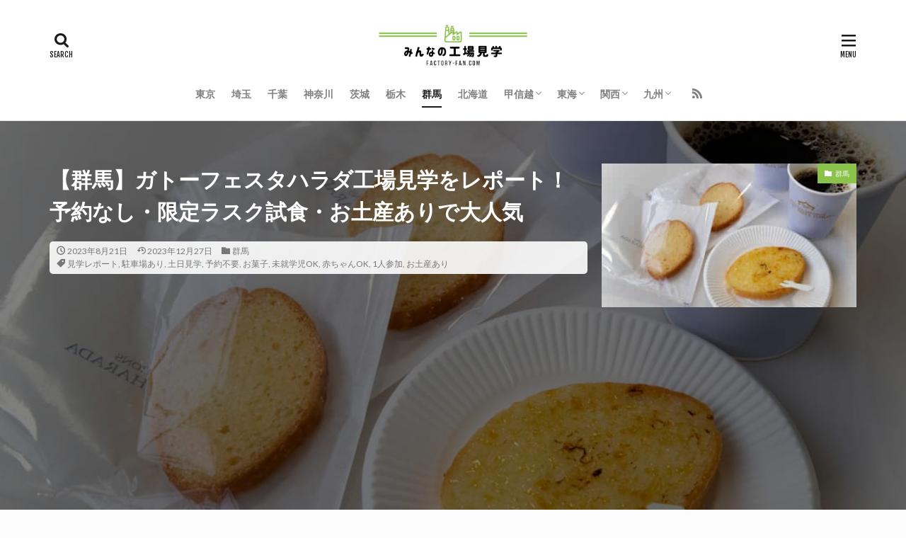

--- FILE ---
content_type: text/html; charset=UTF-8
request_url: https://factory-fan.com/gateaufesta-harada-report/
body_size: 18564
content:

<!DOCTYPE html>

<html lang="ja" prefix="og: http://ogp.me/ns#" class="t-html 
">

<head prefix="og: http://ogp.me/ns# fb: http://ogp.me/ns/fb# article: http://ogp.me/ns/article#">
<meta charset="UTF-8">
<link rel='stylesheet' id='dashicons-css' href='https://factory-fan.com/wp-includes/css/dashicons.min.css?ver=6.9' type='text/css' media='all' />
<link rel='stylesheet' id='thickbox-css' href='https://factory-fan.com/wp-includes/js/thickbox/thickbox.css?ver=6.9' type='text/css' media='all' />
<link rel='stylesheet' id='wp-block-library-css' href='https://factory-fan.com/wp-includes/css/dist/block-library/style.min.css?ver=6.9' type='text/css' media='all' />
<style id='wp-block-library-inline-css' type='text/css'>
/*wp_block_styles_on_demand_placeholder:696c5cee87f2c*/
/*# sourceURL=wp-block-library-inline-css */
</style>
<style id='classic-theme-styles-inline-css' type='text/css'>
/*! This file is auto-generated */
.wp-block-button__link{color:#fff;background-color:#32373c;border-radius:9999px;box-shadow:none;text-decoration:none;padding:calc(.667em + 2px) calc(1.333em + 2px);font-size:1.125em}.wp-block-file__button{background:#32373c;color:#fff;text-decoration:none}
/*# sourceURL=/wp-includes/css/classic-themes.min.css */
</style>
<script type="text/javascript" src="https://factory-fan.com/wp-includes/js/jquery/jquery.min.js?ver=3.7.1" id="jquery-core-js"></script>
<script type="text/javascript" src="https://factory-fan.com/wp-includes/js/jquery/jquery-migrate.min.js?ver=3.4.1" id="jquery-migrate-js"></script>
<title>【群馬】ガトーフェスタハラダ工場見学をレポート！予約なし・限定ラスク試食・お土産ありで大人気│みんなの工場見学</title>
<meta name='robots' content='max-image-preview:large' />
<!-- Jetpack Site Verification Tags -->
<meta name="google-site-verification" content="Z1Vxdv84fC77pkipKSPOsHE84f93wKqZULUNR3IO3As" />
<meta name="msvalidate.01" content="A83BD516206FF36DBBE77DFEB8CC3E85" />
<link rel='dns-prefetch' href='//stats.wp.com' />
<link rel="alternate" title="oEmbed (JSON)" type="application/json+oembed" href="https://factory-fan.com/wp-json/oembed/1.0/embed?url=https%3A%2F%2Ffactory-fan.com%2Fgateaufesta-harada-report%2F" />
<link rel="alternate" title="oEmbed (XML)" type="text/xml+oembed" href="https://factory-fan.com/wp-json/oembed/1.0/embed?url=https%3A%2F%2Ffactory-fan.com%2Fgateaufesta-harada-report%2F&#038;format=xml" />
<link rel="https://api.w.org/" href="https://factory-fan.com/wp-json/" /><link rel="alternate" title="JSON" type="application/json" href="https://factory-fan.com/wp-json/wp/v2/posts/285" />	<style>img#wpstats{display:none}</style>
		<link rel="amphtml" href="https://factory-fan.com/gateaufesta-harada-report/?type=AMP">
<link class="css-async" rel href="https://factory-fan.com/wp-content/themes/the-thor/css/icon.min.css">
<link class="css-async" rel href="https://fonts.googleapis.com/css?family=Lato:100,300,400,700,900">
<link class="css-async" rel href="https://fonts.googleapis.com/css?family=Fjalla+One">
<link class="css-async" rel href="https://fonts.googleapis.com/css?family=Noto+Sans+JP:100,200,300,400,500,600,700,800,900">
<link rel="stylesheet" href="https://factory-fan.com/wp-content/themes/the-thor/style.min.css">
<link class="css-async" rel href="https://factory-fan.com/wp-content/themes/the-thor-child/style-user.css?1647847798">
<link rel="canonical" href="https://factory-fan.com/gateaufesta-harada-report/" />
<script src="https://ajax.googleapis.com/ajax/libs/jquery/1.12.4/jquery.min.js"></script>
<meta http-equiv="X-UA-Compatible" content="IE=edge">
<meta name="viewport" content="width=device-width, initial-scale=1, viewport-fit=cover"/>
<style>
.widget.widget_nav_menu ul.menu{border-color: rgba(139,195,74,0.15);}.widget.widget_nav_menu ul.menu li{border-color: rgba(139,195,74,0.75);}.widget.widget_nav_menu ul.menu .sub-menu li{border-color: rgba(139,195,74,0.15);}.widget.widget_nav_menu ul.menu .sub-menu li .sub-menu li:first-child{border-color: rgba(139,195,74,0.15);}.widget.widget_nav_menu ul.menu li a:hover{background-color: rgba(139,195,74,0.75);}.widget.widget_nav_menu ul.menu .current-menu-item > a{background-color: rgba(139,195,74,0.75);}.widget.widget_nav_menu ul.menu li .sub-menu li a:before {color:#8bc34a;}.widget.widget_nav_menu ul.menu li a{background-color:#8bc34a;}.widget.widget_nav_menu ul.menu .sub-menu a:hover{color:#8bc34a;}.widget.widget_nav_menu ul.menu .sub-menu .current-menu-item a{color:#8bc34a;}.widget.widget_categories ul{border-color: rgba(139,195,74,0.15);}.widget.widget_categories ul li{border-color: rgba(139,195,74,0.75);}.widget.widget_categories ul .children li{border-color: rgba(139,195,74,0.15);}.widget.widget_categories ul .children li .children li:first-child{border-color: rgba(139,195,74,0.15);}.widget.widget_categories ul li a:hover{background-color: rgba(139,195,74,0.75);}.widget.widget_categories ul .current-menu-item > a{background-color: rgba(139,195,74,0.75);}.widget.widget_categories ul li .children li a:before {color:#8bc34a;}.widget.widget_categories ul li a{background-color:#8bc34a;}.widget.widget_categories ul .children a:hover{color:#8bc34a;}.widget.widget_categories ul .children .current-menu-item a{color:#8bc34a;}.widgetSearch__input:hover{border-color:#8bc34a;}.widgetCatTitle{background-color:#8bc34a;}.widgetCatTitle__inner{background-color:#8bc34a;}.widgetSearch__submit:hover{background-color:#8bc34a;}.widgetProfile__sns{background-color:#8bc34a;}.widget.widget_calendar .calendar_wrap tbody a:hover{background-color:#8bc34a;}.widget ul li a:hover{color:#8bc34a;}.widget.widget_rss .rsswidget:hover{color:#8bc34a;}.widget.widget_tag_cloud a:hover{background-color:#8bc34a;}.widget select:hover{border-color:#8bc34a;}.widgetSearch__checkLabel:hover:after{border-color:#8bc34a;}.widgetSearch__check:checked .widgetSearch__checkLabel:before, .widgetSearch__check:checked + .widgetSearch__checkLabel:before{border-color:#8bc34a;}.widgetTab__item.current{border-top-color:#8bc34a;}.widgetTab__item:hover{border-top-color:#8bc34a;}.searchHead__title{background-color:#8bc34a;}.searchHead__submit:hover{color:#8bc34a;}.menuBtn__close:hover{color:#8bc34a;}.menuBtn__link:hover{color:#8bc34a;}@media only screen and (min-width: 992px){.menuBtn__link {background-color:#8bc34a;}}.t-headerCenter .menuBtn__link:hover{color:#8bc34a;}.searchBtn__close:hover{color:#8bc34a;}.searchBtn__link:hover{color:#8bc34a;}.breadcrumb__item a:hover{color:#8bc34a;}.pager__item{color:#8bc34a;}.pager__item:hover, .pager__item-current{background-color:#8bc34a; color:#fff;}.page-numbers{color:#8bc34a;}.page-numbers:hover, .page-numbers.current{background-color:#8bc34a; color:#fff;}.pagePager__item{color:#8bc34a;}.pagePager__item:hover, .pagePager__item-current{background-color:#8bc34a; color:#fff;}.heading a:hover{color:#8bc34a;}.eyecatch__cat{background-color:#8bc34a;}.the__category{background-color:#8bc34a;}.dateList__item a:hover{color:#8bc34a;}.controllerFooter__item:last-child{background-color:#8bc34a;}.controllerFooter__close{background-color:#8bc34a;}.bottomFooter__topBtn{background-color:#8bc34a;}.mask-color{background-color:#8bc34a;}.mask-colorgray{background-color:#8bc34a;}.pickup3__item{background-color:#8bc34a;}.categoryBox__title{color:#8bc34a;}.comments__list .comment-meta{background-color:#8bc34a;}.comment-respond .submit{background-color:#8bc34a;}.prevNext__pop{background-color:#8bc34a;}.swiper-pagination-bullet-active{background-color:#8bc34a;}.swiper-slider .swiper-button-next, .swiper-slider .swiper-container-rtl .swiper-button-prev, .swiper-slider .swiper-button-prev, .swiper-slider .swiper-container-rtl .swiper-button-next	{background-color:#8bc34a;}body{background:#fcfcfc;}.snsFooter{background-color:#8bc34a}.widget-main .heading.heading-widget{background-color:#8bc34a}.widget-main .heading.heading-widgetsimple{background-color:#8bc34a}.widget-main .heading.heading-widgetsimplewide{background-color:#8bc34a}.widget-main .heading.heading-widgetwide{background-color:#8bc34a}.widget-main .heading.heading-widgetbottom:before{border-color:#8bc34a}.widget-main .heading.heading-widgetborder{border-color:#8bc34a}.widget-main .heading.heading-widgetborder::before,.widget-main .heading.heading-widgetborder::after{background-color:#8bc34a}.widget-side .heading.heading-widget{background-color:#8bc34a}.widget-side .heading.heading-widgetsimple{background-color:#8bc34a}.widget-side .heading.heading-widgetsimplewide{background-color:#8bc34a}.widget-side .heading.heading-widgetwide{background-color:#8bc34a}.widget-side .heading.heading-widgetbottom:before{border-color:#8bc34a}.widget-side .heading.heading-widgetborder{border-color:#8bc34a}.widget-side .heading.heading-widgetborder::before,.widget-side .heading.heading-widgetborder::after{background-color:#8bc34a}.widget-foot .heading.heading-widget{background-color:#191919}.widget-foot .heading.heading-widgetsimple{background-color:#191919}.widget-foot .heading.heading-widgetsimplewide{background-color:#191919}.widget-foot .heading.heading-widgetwide{background-color:#191919}.widget-foot .heading.heading-widgetbottom:before{border-color:#191919}.widget-foot .heading.heading-widgetborder{border-color:#191919}.widget-foot .heading.heading-widgetborder::before,.widget-foot .heading.heading-widgetborder::after{background-color:#191919}.widget-menu .heading.heading-widget{background-color:#8bc34a}.widget-menu .heading.heading-widgetsimple{background-color:#8bc34a}.widget-menu .heading.heading-widgetsimplewide{background-color:#8bc34a}.widget-menu .heading.heading-widgetwide{background-color:#8bc34a}.widget-menu .heading.heading-widgetbottom:before{border-color:#8bc34a}.widget-menu .heading.heading-widgetborder{border-color:#8bc34a}.widget-menu .heading.heading-widgetborder::before,.widget-menu .heading.heading-widgetborder::after{background-color:#8bc34a}.still.still-movie .still__box{background-image:url();}@media only screen and (min-width: 768px){.still.still-movie .still__box{background-image:url();}}.pickup3__bg.mask.mask-colorgray{background-color:#d9a300}.rankingBox__bg{background-color:#8bc34a}.the__ribbon{background-color:#bc3531}.the__ribbon:after{border-left-color:#bc3531; border-right-color:#bc3531}.eyecatch__link.eyecatch__link-mask:hover::after{content: "CLICK!!";}.eyecatch__link.eyecatch__link-maskzoom:hover::after{content: "CLICK!!";}.eyecatch__link.eyecatch__link-maskzoomrotate:hover::after{content: "CLICK!!";}.postcta-bg{background-color:#3970a2}.content .afTagBox__btnDetail{background-color:#8bc34a;}.widget .widgetAfTag__btnDetail{background-color:#8bc34a;}.content .afTagBox__btnAf{background-color:#8bc34a;}.widget .widgetAfTag__btnAf{background-color:#8bc34a;}.content a{color:#ff8a65;}.phrase a{color:#ff8a65;}.content .sitemap li a:hover{color:#ff8a65;}.content h2 a:hover,.content h3 a:hover,.content h4 a:hover,.content h5 a:hover{color:#ff8a65;}.content ul.menu li a:hover{color:#ff8a65;}.content .es-LiconBox:before{background-color:#a83f3f;}.content .es-LiconCircle:before{background-color:#a83f3f;}.content .es-BTiconBox:before{background-color:#a83f3f;}.content .es-BTiconCircle:before{background-color:#a83f3f;}.content .es-BiconObi{border-color:#a83f3f;}.content .es-BiconCorner:before{background-color:#a83f3f;}.content .es-BiconCircle:before{background-color:#a83f3f;}.content .es-BmarkHatena::before{background-color:#005293;}.content .es-BmarkExcl::before{background-color:#b60105;}.content .es-BmarkQ::before{background-color:#005293;}.content .es-BmarkQ::after{border-top-color:#005293;}.content .es-BmarkA::before{color:#b60105;}.content .es-BsubTradi::before{color:#ffffff;background-color:#b60105;border-color:#b60105;}.btn__link-primary{color:#ffffff; background-color:#4caf50;}.content .btn__link-primary{color:#ffffff; background-color:#4caf50;}.searchBtn__contentInner .btn__link-search{color:#ffffff; background-color:#4caf50;}.btn__link-secondary{color:#ffffff; background-color:#4caf50;}.content .btn__link-secondary{color:#ffffff; background-color:#4caf50;}.btn__link-search{color:#ffffff; background-color:#4caf50;}.btn__link-normal{color:#4caf50;}.content .btn__link-normal{color:#4caf50;}.btn__link-normal:hover{background-color:#4caf50;}.content .btn__link-normal:hover{background-color:#4caf50;}.comments__list .comment-reply-link{color:#4caf50;}.comments__list .comment-reply-link:hover{background-color:#4caf50;}@media only screen and (min-width: 992px){.subNavi__link-pickup{color:#4caf50;}}@media only screen and (min-width: 992px){.subNavi__link-pickup:hover{background-color:#4caf50;}}.partsH2-26 h2{color:#ffffff; background-color:#8bc34a; border-color:#9ccc65;}.partsH2-26 h2::before{border-top-color:#9ccc65;}.partsH2-26 h2::after{border-top-color:#8bc34a;}.partsH3-7 h3{color:#191919;}.partsH3-7 h3::after{background: repeating-linear-gradient(-45deg, #8bc34a, #8bc34a 2px, #d8d8d8 2px, #d8d8d8 4px);}.content h4{color:#191919}.content h5{color:#191919}.content ul > li::before{color:#a83f3f;}.content ul{color:#191919;}.content ol > li::before{color:#a83f3f; border-color:#a83f3f;}.content ol > li > ol > li::before{background-color:#a83f3f; border-color:#a83f3f;}.content ol > li > ol > li > ol > li::before{color:#a83f3f; border-color:#a83f3f;}.content ol{color:#191919;}.content .balloon .balloon__text{color:#191919; background-color:#f2f2f2;}.content .balloon .balloon__text-left:before{border-left-color:#f2f2f2;}.content .balloon .balloon__text-right:before{border-right-color:#f2f2f2;}.content .balloon-boder .balloon__text{color:#191919; background-color:#ffffff;  border-color:#d8d8d8;}.content .balloon-boder .balloon__text-left:before{border-left-color:#d8d8d8;}.content .balloon-boder .balloon__text-left:after{border-left-color:#ffffff;}.content .balloon-boder .balloon__text-right:before{border-right-color:#d8d8d8;}.content .balloon-boder .balloon__text-right:after{border-right-color:#ffffff;}.content blockquote{color:#191919; background-color:#f2f2f2;}.content blockquote::before{color:#d8d8d8;}.content table{color:#191919; border-top-color:#E5E5E5; border-left-color:#E5E5E5;}.content table th{background:#7f7f7f; color:#ffffff; ;border-right-color:#E5E5E5; border-bottom-color:#E5E5E5;}.content table td{background:#ffffff; ;border-right-color:#E5E5E5; border-bottom-color:#E5E5E5;}.content table tr:nth-child(odd) td{background-color:#f2f2f2;}
</style>
<noscript><style>.lazyload[data-src]{display:none !important;}</style></noscript><style>.lazyload{background-image:none !important;}.lazyload:before{background-image:none !important;}</style><link rel="icon" href="https://factory-fan.com/wp-content/uploads/2023/12/cropped-building_koujou_entotsu-32x32.png" sizes="32x32" />
<link rel="icon" href="https://factory-fan.com/wp-content/uploads/2023/12/cropped-building_koujou_entotsu-192x192.png" sizes="192x192" />
<link rel="apple-touch-icon" href="https://factory-fan.com/wp-content/uploads/2023/12/cropped-building_koujou_entotsu-180x180.png" />
<meta name="msapplication-TileImage" content="https://factory-fan.com/wp-content/uploads/2023/12/cropped-building_koujou_entotsu-270x270.png" />
<!– Global site tag (gtag.js) – Google Analytics –>
<script async src='https://www.googletagmanager.com/gtag/js?id=UA-34514723-4'></script>
<script>
    window.dataLayer = window.dataLayer || [];
    function gtag(){dataLayer.push(arguments);}
    gtag('js', new Date());
    gtag('config', 'UA-34514723-4');
    
</script>
<!– /Global site tag (gtag.js) – Google Analytics –>
<meta name="description" content="群馬県高崎市「ガトーフェスタハラダ」工場見学の感想と口コミ。実際に見学してきた様子や試食、お土産、予約方法、混雑状況を写真付きで詳しく紹介しています。行く前にチェックしてみてください！">
<meta property="og:site_name" content="みんなの工場見学" />
<meta property="og:type" content="article" />
<meta property="og:title" content="【群馬】ガトーフェスタハラダ工場見学をレポート！予約なし・限定ラスク試食・お土産ありで大人気" />
<meta property="og:description" content="群馬県高崎市「ガトーフェスタハラダ」工場見学の感想と口コミ。実際に見学してきた様子や試食、お土産、予約方法、混雑状況を写真付きで詳しく紹介しています。行く前にチェックしてみてください！" />
<meta property="og:url" content="https://factory-fan.com/gateaufesta-harada-report/" />
<meta property="og:image" content="https://factory-fan.com/wp-content/uploads/2019/02/IMG_3495-768x512.jpg" />
<meta name="twitter:card" content="summary_large_image" />
<meta name="twitter:site" content="@" />

<script async src="https://pagead2.googlesyndication.com/pagead/js/adsbygoogle.js?client=ca-pub-2731231490216516"
     crossorigin="anonymous"></script>
</head>
<body class="t-logoSp40 t-logoPc70 t-headerCenter t-footerFixed" id="top">


  <!--l-header-->
  <header class="l-header l-header-border">
    <div class="container container-header">

      <!--logo-->
			<p class="siteTitle">
				<a class="siteTitle__link" href="https://factory-fan.com">
											<img class="siteTitle__logo" src="https://factory-fan.com/wp-content/uploads/2019/06/logo_large.jpg" alt="みんなの工場見学" width="1280" height="427" >
					        </a>
      </p>      <!--/logo-->


      				<!--globalNavi-->
				<nav class="globalNavi">
					<div class="globalNavi__inner">
            <ul class="globalNavi__list"><li id="menu-item-123" class="menu-item menu-item-type-taxonomy menu-item-object-category menu-item-123"><a href="https://factory-fan.com/category/kanto/tokyo/">東京</a></li>
<li id="menu-item-122" class="menu-item menu-item-type-taxonomy menu-item-object-category menu-item-122"><a href="https://factory-fan.com/category/kanto/saitama/">埼玉</a></li>
<li id="menu-item-273" class="menu-item menu-item-type-taxonomy menu-item-object-category menu-item-273"><a href="https://factory-fan.com/category/kanto/chiba/">千葉</a></li>
<li id="menu-item-275" class="menu-item menu-item-type-taxonomy menu-item-object-category menu-item-275"><a href="https://factory-fan.com/category/kanto/kanagawa/">神奈川</a></li>
<li id="menu-item-277" class="menu-item menu-item-type-taxonomy menu-item-object-category menu-item-277"><a href="https://factory-fan.com/category/kanto/ibaraki/">茨城</a></li>
<li id="menu-item-274" class="menu-item menu-item-type-taxonomy menu-item-object-category menu-item-274"><a href="https://factory-fan.com/category/kanto/tochigi/">栃木</a></li>
<li id="menu-item-276" class="menu-item menu-item-type-taxonomy menu-item-object-category current-post-ancestor current-menu-parent current-post-parent menu-item-276"><a href="https://factory-fan.com/category/kanto/gunma/">群馬</a></li>
<li id="menu-item-1088" class="menu-item menu-item-type-taxonomy menu-item-object-category menu-item-1088"><a href="https://factory-fan.com/category/hokkaido/">北海道</a></li>
<li id="menu-item-1093" class="menu-item menu-item-type-taxonomy menu-item-object-category menu-item-has-children menu-item-1093"><a href="https://factory-fan.com/category/koshinetsu/">甲信越</a>
<ul class="sub-menu">
	<li id="menu-item-1094" class="menu-item menu-item-type-taxonomy menu-item-object-category menu-item-1094"><a href="https://factory-fan.com/category/koshinetsu/yamanashi/">山梨</a></li>
	<li id="menu-item-1095" class="menu-item menu-item-type-taxonomy menu-item-object-category menu-item-1095"><a href="https://factory-fan.com/category/koshinetsu/nagano/">長野</a></li>
</ul>
</li>
<li id="menu-item-1089" class="menu-item menu-item-type-taxonomy menu-item-object-category menu-item-has-children menu-item-1089"><a href="https://factory-fan.com/category/tokai/">東海</a>
<ul class="sub-menu">
	<li id="menu-item-1090" class="menu-item menu-item-type-taxonomy menu-item-object-category menu-item-1090"><a href="https://factory-fan.com/category/tokai/mie/">三重県</a></li>
	<li id="menu-item-1091" class="menu-item menu-item-type-taxonomy menu-item-object-category menu-item-1091"><a href="https://factory-fan.com/category/tokai/aichi/">愛知</a></li>
	<li id="menu-item-1092" class="menu-item menu-item-type-taxonomy menu-item-object-category menu-item-1092"><a href="https://factory-fan.com/category/tokai/shizuoka/">静岡</a></li>
</ul>
</li>
<li id="menu-item-1104" class="menu-item menu-item-type-taxonomy menu-item-object-category menu-item-has-children menu-item-1104"><a href="https://factory-fan.com/category/kansai/">関西</a>
<ul class="sub-menu">
	<li id="menu-item-1106" class="menu-item menu-item-type-taxonomy menu-item-object-category menu-item-1106"><a href="https://factory-fan.com/category/kansai/osaka/">大阪</a></li>
	<li id="menu-item-1105" class="menu-item menu-item-type-taxonomy menu-item-object-category menu-item-1105"><a href="https://factory-fan.com/category/kansai/hyogo/">兵庫</a></li>
</ul>
</li>
<li id="menu-item-1086" class="menu-item menu-item-type-taxonomy menu-item-object-category menu-item-has-children menu-item-1086"><a href="https://factory-fan.com/category/kyushu/">九州</a>
<ul class="sub-menu">
	<li id="menu-item-1087" class="menu-item menu-item-type-taxonomy menu-item-object-category menu-item-1087"><a href="https://factory-fan.com/category/kyushu/saga/">佐賀</a></li>
</ul>
</li>
</ul>					</div>
				</nav>
				<!--/globalNavi-->
			

							<!--subNavi-->
				<nav class="subNavi">
	        	        						<ul class="subNavi__list">
																								<li class="subNavi__item"><a class="subNavi__link icon-rss" href="https://factory-fan.com/feed/"></a></li>
																					</ul>
									</nav>
				<!--/subNavi-->
			

            <!--searchBtn-->
			<div class="searchBtn ">
        <input class="searchBtn__checkbox" id="searchBtn-checkbox" type="checkbox">
        <label class="searchBtn__link searchBtn__link-text icon-search" for="searchBtn-checkbox"></label>
        <label class="searchBtn__unshown" for="searchBtn-checkbox"></label>

        <div class="searchBtn__content">
          <div class="searchBtn__scroll">
            <label class="searchBtn__close" for="searchBtn-checkbox"><i class="icon-close"></i>CLOSE</label>
            <div class="searchBtn__contentInner">
              <aside class="widget">
  <div class="widgetSearch">
    <form method="get" action="https://factory-fan.com" target="_top">
  <div class="widgetSearch__contents">
    <h3 class="heading heading-tertiary">キーワード</h3>
    <input class="widgetSearch__input widgetSearch__input-max" type="text" name="s" placeholder="キーワードを入力" value="">

    
  </div>

  <div class="widgetSearch__contents">
    <h3 class="heading heading-tertiary">カテゴリー</h3>
	<select  name='cat' id='cat_696c5cee8d92e' class='widgetSearch__select'>
	<option value=''>カテゴリーを選択</option>
	<option class="level-0" value="46">佐賀</option>
	<option class="level-0" value="4">東京</option>
	<option class="level-0" value="20">兵庫</option>
	<option class="level-0" value="28">長野</option>
	<option class="level-0" value="31">愛知</option>
	<option class="level-0" value="34">静岡</option>
	<option class="level-0" value="43">山梨</option>
	<option class="level-0" value="5">埼玉</option>
	<option class="level-0" value="32">大阪</option>
	<option class="level-0" value="40">三重県</option>
	<option class="level-0" value="8">神奈川</option>
	<option class="level-0" value="9">千葉</option>
	<option class="level-0" value="29">北海道</option>
	<option class="level-0" value="11">群馬</option>
	<option class="level-0" value="12">茨城</option>
	<option class="level-0" value="13">栃木</option>
</select>
  </div>

  	<div class="widgetSearch__tag">
    <h3 class="heading heading-tertiary">タグ</h3>
    <label><input class="widgetSearch__check" type="checkbox" name="tag[]" value="report" /><span class="widgetSearch__checkLabel">見学レポート</span></label><label><input class="widgetSearch__check" type="checkbox" name="tag[]" value="parking" /><span class="widgetSearch__checkLabel">駐車場あり</span></label><label><input class="widgetSearch__check" type="checkbox" name="tag[]" value="saturday-and-sunday" /><span class="widgetSearch__checkLabel">土日見学</span></label><label><input class="widgetSearch__check" type="checkbox" name="tag[]" value="no-reservation" /><span class="widgetSearch__checkLabel">予約不要</span></label><label><input class="widgetSearch__check" type="checkbox" name="tag[]" value="snack" /><span class="widgetSearch__checkLabel">お菓子</span></label><label><input class="widgetSearch__check" type="checkbox" name="tag[]" value="food" /><span class="widgetSearch__checkLabel">食品</span></label><label><input class="widgetSearch__check" type="checkbox" name="tag[]" value="beverage" /><span class="widgetSearch__checkLabel">飲料</span></label><label><input class="widgetSearch__check" type="checkbox" name="tag[]" value="preschooler" /><span class="widgetSearch__checkLabel">未就学児OK</span></label><label><input class="widgetSearch__check" type="checkbox" name="tag[]" value="baby" /><span class="widgetSearch__checkLabel">赤ちゃんOK</span></label><label><input class="widgetSearch__check" type="checkbox" name="tag[]" value="ice-cream" /><span class="widgetSearch__checkLabel">アイス</span></label><label><input class="widgetSearch__check" type="checkbox" name="tag[]" value="dairy-products" /><span class="widgetSearch__checkLabel">乳製品</span></label><label><input class="widgetSearch__check" type="checkbox" name="tag[]" value="solo" /><span class="widgetSearch__checkLabel">1人参加</span></label><label><input class="widgetSearch__check" type="checkbox" name="tag[]" value="souvenir" /><span class="widgetSearch__checkLabel">お土産あり</span></label><label><input class="widgetSearch__check" type="checkbox" name="tag[]" value="tasting" /><span class="widgetSearch__checkLabel">試食あり</span></label><label><input class="widgetSearch__check" type="checkbox" name="tag[]" value="shop" /><span class="widgetSearch__checkLabel">売店</span></label>  </div>
  
  <div class="btn btn-search">
    <button class="btn__link btn__link-search" type="submit" value="search">検索</button>
  </div>
</form>
  </div>
</aside>
            </div>
          </div>
        </div>
      </div>
			<!--/searchBtn-->
      

            <!--menuBtn-->
			<div class="menuBtn ">
        <input class="menuBtn__checkbox" id="menuBtn-checkbox" type="checkbox">
        <label class="menuBtn__link menuBtn__link-text icon-menu" for="menuBtn-checkbox"></label>
        <label class="menuBtn__unshown" for="menuBtn-checkbox"></label>
        <div class="menuBtn__content">
          <div class="menuBtn__scroll">
            <label class="menuBtn__close" for="menuBtn-checkbox"><i class="icon-close"></i>CLOSE</label>
            <div class="menuBtn__contentInner">
															<nav class="menuBtn__navi u-none-pc">
	              		                <ul class="menuBtn__naviList">
																																	<li class="menuBtn__naviItem"><a class="menuBtn__naviLink icon-rss" href="https://factory-fan.com/feed/"></a></li>
																						                </ul>
								</nav>
	              																							<aside class="widget widget-menu widget_categories"><h2 class="heading heading-widgetsimple">カテゴリから探す</h2>
			<ul>
					<li class="cat-item cat-item-2"><a href="https://factory-fan.com/category/kanto/">関東</a>
<ul class='children'>
	<li class="cat-item cat-item-4"><a href="https://factory-fan.com/category/kanto/tokyo/">東京</a>
</li>
	<li class="cat-item cat-item-5"><a href="https://factory-fan.com/category/kanto/saitama/">埼玉</a>
</li>
	<li class="cat-item cat-item-8"><a href="https://factory-fan.com/category/kanto/kanagawa/">神奈川</a>
</li>
	<li class="cat-item cat-item-9"><a href="https://factory-fan.com/category/kanto/chiba/">千葉</a>
</li>
	<li class="cat-item cat-item-11"><a href="https://factory-fan.com/category/kanto/gunma/">群馬</a>
</li>
	<li class="cat-item cat-item-12"><a href="https://factory-fan.com/category/kanto/ibaraki/">茨城</a>
</li>
	<li class="cat-item cat-item-13"><a href="https://factory-fan.com/category/kanto/tochigi/">栃木</a>
</li>
</ul>
</li>
	<li class="cat-item cat-item-3"><a href="https://factory-fan.com/category/kansai/">関西</a>
<ul class='children'>
	<li class="cat-item cat-item-20"><a href="https://factory-fan.com/category/kansai/hyogo/">兵庫</a>
</li>
	<li class="cat-item cat-item-32"><a href="https://factory-fan.com/category/kansai/osaka/">大阪</a>
</li>
</ul>
</li>
	<li class="cat-item cat-item-29"><a href="https://factory-fan.com/category/hokkaido/">北海道</a>
</li>
	<li class="cat-item cat-item-27"><a href="https://factory-fan.com/category/koshinetsu/">甲信越</a>
<ul class='children'>
	<li class="cat-item cat-item-28"><a href="https://factory-fan.com/category/koshinetsu/nagano/">長野</a>
</li>
	<li class="cat-item cat-item-43"><a href="https://factory-fan.com/category/koshinetsu/yamanashi/">山梨</a>
</li>
</ul>
</li>
	<li class="cat-item cat-item-30"><a href="https://factory-fan.com/category/tokai/">東海</a>
<ul class='children'>
	<li class="cat-item cat-item-31"><a href="https://factory-fan.com/category/tokai/aichi/">愛知</a>
</li>
	<li class="cat-item cat-item-34"><a href="https://factory-fan.com/category/tokai/shizuoka/">静岡</a>
</li>
	<li class="cat-item cat-item-40"><a href="https://factory-fan.com/category/tokai/mie/">三重県</a>
</li>
</ul>
</li>
	<li class="cat-item cat-item-45"><a href="https://factory-fan.com/category/kyushu/">九州</a>
<ul class='children'>
	<li class="cat-item cat-item-46"><a href="https://factory-fan.com/category/kyushu/saga/">佐賀</a>
</li>
</ul>
</li>
			</ul>

			</aside><aside class="widget widget-menu widget_tag_cloud"><h2 class="heading heading-widgetsimple">キーワードで探す</h2><div class="tagcloud"><a href="https://factory-fan.com/tag/report/" class="tag-cloud-link tag-link-0 tag-link-position-1" style="font-size: 15.067961165049pt;" aria-label="見学レポート (9個の項目)">見学レポート</a>
<a href="https://factory-fan.com/tag/parking/" class="tag-cloud-link tag-link-1 tag-link-position-2" style="font-size: 13.708737864078pt;" aria-label="駐車場あり (7個の項目)">駐車場あり</a>
<a href="https://factory-fan.com/tag/saturday-and-sunday/" class="tag-cloud-link tag-link-2 tag-link-position-3" style="font-size: 13.708737864078pt;" aria-label="土日見学 (7個の項目)">土日見学</a>
<a href="https://factory-fan.com/tag/no-reservation/" class="tag-cloud-link tag-link-3 tag-link-position-4" style="font-size: 12.077669902913pt;" aria-label="予約不要 (5個の項目)">予約不要</a>
<a href="https://factory-fan.com/tag/snack/" class="tag-cloud-link tag-link-4 tag-link-position-5" style="font-size: 14.388349514563pt;" aria-label="お菓子 (8個の項目)">お菓子</a>
<a href="https://factory-fan.com/tag/food/" class="tag-cloud-link tag-link-5 tag-link-position-6" style="font-size: 17.106796116505pt;" aria-label="食品 (13個の項目)">食品</a>
<a href="https://factory-fan.com/tag/beverage/" class="tag-cloud-link tag-link-6 tag-link-position-7" style="font-size: 14.388349514563pt;" aria-label="飲料 (8個の項目)">飲料</a>
<a href="https://factory-fan.com/tag/preschooler/" class="tag-cloud-link tag-link-7 tag-link-position-8" style="font-size: 22pt;" aria-label="未就学児OK (31個の項目)">未就学児OK</a>
<a href="https://factory-fan.com/tag/baby/" class="tag-cloud-link tag-link-8 tag-link-position-9" style="font-size: 20.504854368932pt;" aria-label="赤ちゃんOK (24個の項目)">赤ちゃんOK</a>
<a href="https://factory-fan.com/tag/ice-cream/" class="tag-cloud-link tag-link-9 tag-link-position-10" style="font-size: 8pt;" aria-label="アイス (2個の項目)">アイス</a>
<a href="https://factory-fan.com/tag/dairy-products/" class="tag-cloud-link tag-link-10 tag-link-position-11" style="font-size: 12.077669902913pt;" aria-label="乳製品 (5個の項目)">乳製品</a>
<a href="https://factory-fan.com/tag/solo/" class="tag-cloud-link tag-link-11 tag-link-position-12" style="font-size: 17.78640776699pt;" aria-label="1人参加 (15個の項目)">1人参加</a>
<a href="https://factory-fan.com/tag/souvenir/" class="tag-cloud-link tag-link-12 tag-link-position-13" style="font-size: 14.388349514563pt;" aria-label="お土産あり (8個の項目)">お土産あり</a>
<a href="https://factory-fan.com/tag/tasting/" class="tag-cloud-link tag-link-13 tag-link-position-14" style="font-size: 14.388349514563pt;" aria-label="試食あり (8個の項目)">試食あり</a>
<a href="https://factory-fan.com/tag/shop/" class="tag-cloud-link tag-link-14 tag-link-position-15" style="font-size: 9.631067961165pt;" aria-label="売店 (3個の項目)">売店</a></div>
</aside>							            </div>
          </div>
        </div>
			</div>
			<!--/menuBtn-->
      
    </div>
  </header>
  <!--/l-header-->


  <!--l-headerBottom-->
  <div class="l-headerBottom">

    
		
	  
  </div>
  <!--l-headerBottom-->

    <div class="viral">
    <div class="viral__bg mask mask-black        ">
                  <img width="1080" height="720" src="https://factory-fan.com/wp-content/uploads/2019/02/IMG_3495.jpg" class="attachment-icatch1280 size-icatch1280 wp-post-image" alt="ガトーフェスタハラダラスク試食" decoding="async" fetchpriority="high" />              </div>

    <div class="container">
      <div class="viral__container">
        <div class="viral__contents">
          <h1 class="heading heading-primary">【群馬】ガトーフェスタハラダ工場見学をレポート！予約なし・限定ラスク試食・お土産ありで大人気</h1>
          <ul class="dateList">
                          <li class="dateList__item icon-clock">2023年8月21日</li>
                                      <li class="dateList__item icon-update">2023年12月27日</li>
                          <li class="dateList__item icon-folder"><a href="https://factory-fan.com/category/kanto/gunma/" rel="category tag">群馬</a></li>
                          <li class="dateList__item icon-tag"><a href="https://factory-fan.com/tag/report/" rel="tag">見学レポート</a>, <a href="https://factory-fan.com/tag/parking/" rel="tag">駐車場あり</a>, <a href="https://factory-fan.com/tag/saturday-and-sunday/" rel="tag">土日見学</a>, <a href="https://factory-fan.com/tag/no-reservation/" rel="tag">予約不要</a>, <a href="https://factory-fan.com/tag/snack/" rel="tag">お菓子</a>, <a href="https://factory-fan.com/tag/preschooler/" rel="tag">未就学児OK</a>, <a href="https://factory-fan.com/tag/baby/" rel="tag">赤ちゃんOK</a>, <a href="https://factory-fan.com/tag/solo/" rel="tag">1人参加</a>, <a href="https://factory-fan.com/tag/souvenir/" rel="tag">お土産あり</a></li>
                                              </ul>
        </div>


        <div class="eyecatch">
          <span class="eyecatch__cat cc-bg11"><a href="https://factory-fan.com/category/kanto/gunma/">群馬</a></span>          <span class="eyecatch__link">
                          <img width="375" height="250" src="https://factory-fan.com/wp-content/uploads/2019/02/IMG_3495-375x250.jpg" class="attachment-icatch375 size-icatch375 wp-post-image" alt="ガトーフェスタハラダラスク試食" decoding="async" />                      </span>

        </div>
      </div>
    </div>

  </div>
  
  <div class="wider">
    <div class="breadcrumb"><ul class="breadcrumb__list container"><li class="breadcrumb__item icon-home"><a href="https://factory-fan.com">HOME</a></li><li class="breadcrumb__item"><a href="https://factory-fan.com/category/kanto/">関東</a></li><li class="breadcrumb__item"><a href="https://factory-fan.com/category/kanto/gunma/">群馬</a></li><li class="breadcrumb__item breadcrumb__item-current"><a href="https://factory-fan.com/gateaufesta-harada-report/">【群馬】ガトーフェスタハラダ工場見学をレポート！予約なし・限定ラスク試食・お土産ありで大人気</a></li></ul></div>  </div>





  <!--l-wrapper-->
  <div class="l-wrapper">

    <!--l-main-->
        <main class="l-main">





      <div class="dividerBottom">


      



        

        <!--postContents-->
        <div class="postContents">
          		    <aside class="social-top"><ul class="socialList socialList-type08">
<li class="socialList__item"><a class="socialList__link icon-facebook" href="http://www.facebook.com/sharer.php?u=https%3A%2F%2Ffactory-fan.com%2Fgateaufesta-harada-report%2F&amp;t=%E3%80%90%E7%BE%A4%E9%A6%AC%E3%80%91%E3%82%AC%E3%83%88%E3%83%BC%E3%83%95%E3%82%A7%E3%82%B9%E3%82%BF%E3%83%8F%E3%83%A9%E3%83%80%E5%B7%A5%E5%A0%B4%E8%A6%8B%E5%AD%A6%E3%82%92%E3%83%AC%E3%83%9D%E3%83%BC%E3%83%88%EF%BC%81%E4%BA%88%E7%B4%84%E3%81%AA%E3%81%97%E3%83%BB%E9%99%90%E5%AE%9A%E3%83%A9%E3%82%B9%E3%82%AF%E8%A9%A6%E9%A3%9F%E3%83%BB%E3%81%8A%E5%9C%9F%E7%94%A3%E3%81%82%E3%82%8A%E3%81%A7%E5%A4%A7%E4%BA%BA%E6%B0%97" target="_blank" title="Facebook"></a></li><li class="socialList__item"><a class="socialList__link icon-twitter" href="http://twitter.com/intent/tweet?text=%E3%80%90%E7%BE%A4%E9%A6%AC%E3%80%91%E3%82%AC%E3%83%88%E3%83%BC%E3%83%95%E3%82%A7%E3%82%B9%E3%82%BF%E3%83%8F%E3%83%A9%E3%83%80%E5%B7%A5%E5%A0%B4%E8%A6%8B%E5%AD%A6%E3%82%92%E3%83%AC%E3%83%9D%E3%83%BC%E3%83%88%EF%BC%81%E4%BA%88%E7%B4%84%E3%81%AA%E3%81%97%E3%83%BB%E9%99%90%E5%AE%9A%E3%83%A9%E3%82%B9%E3%82%AF%E8%A9%A6%E9%A3%9F%E3%83%BB%E3%81%8A%E5%9C%9F%E7%94%A3%E3%81%82%E3%82%8A%E3%81%A7%E5%A4%A7%E4%BA%BA%E6%B0%97&amp;https%3A%2F%2Ffactory-fan.com%2Fgateaufesta-harada-report%2F&amp;url=https%3A%2F%2Ffactory-fan.com%2Fgateaufesta-harada-report%2F" target="_blank" title="Twitter"></a></li><li class="socialList__item"><a class="socialList__link icon-hatenabookmark" href="http://b.hatena.ne.jp/add?mode=confirm&amp;url=https%3A%2F%2Ffactory-fan.com%2Fgateaufesta-harada-report%2F&amp;title=%E3%80%90%E7%BE%A4%E9%A6%AC%E3%80%91%E3%82%AC%E3%83%88%E3%83%BC%E3%83%95%E3%82%A7%E3%82%B9%E3%82%BF%E3%83%8F%E3%83%A9%E3%83%80%E5%B7%A5%E5%A0%B4%E8%A6%8B%E5%AD%A6%E3%82%92%E3%83%AC%E3%83%9D%E3%83%BC%E3%83%88%EF%BC%81%E4%BA%88%E7%B4%84%E3%81%AA%E3%81%97%E3%83%BB%E9%99%90%E5%AE%9A%E3%83%A9%E3%82%B9%E3%82%AF%E8%A9%A6%E9%A3%9F%E3%83%BB%E3%81%8A%E5%9C%9F%E7%94%A3%E3%81%82%E3%82%8A%E3%81%A7%E5%A4%A7%E4%BA%BA%E6%B0%97" target="_blank" data-hatena-bookmark-title="https%3A%2F%2Ffactory-fan.com%2Fgateaufesta-harada-report%2F" title="はてブ"></a></li><li class="socialList__item"><a class="socialList__link icon-pocket" href="http://getpocket.com/edit?url=https%3A%2F%2Ffactory-fan.com%2Fgateaufesta-harada-report%2F" target="_blank" title="Pocket"></a></li><li class="socialList__item"><a class="socialList__link icon-line" href="http://line.naver.jp/R/msg/text/?%E3%80%90%E7%BE%A4%E9%A6%AC%E3%80%91%E3%82%AC%E3%83%88%E3%83%BC%E3%83%95%E3%82%A7%E3%82%B9%E3%82%BF%E3%83%8F%E3%83%A9%E3%83%80%E5%B7%A5%E5%A0%B4%E8%A6%8B%E5%AD%A6%E3%82%92%E3%83%AC%E3%83%9D%E3%83%BC%E3%83%88%EF%BC%81%E4%BA%88%E7%B4%84%E3%81%AA%E3%81%97%E3%83%BB%E9%99%90%E5%AE%9A%E3%83%A9%E3%82%B9%E3%82%AF%E8%A9%A6%E9%A3%9F%E3%83%BB%E3%81%8A%E5%9C%9F%E7%94%A3%E3%81%82%E3%82%8A%E3%81%A7%E5%A4%A7%E4%BA%BA%E6%B0%97%0D%0Ahttps%3A%2F%2Ffactory-fan.com%2Fgateaufesta-harada-report%2F" target="_blank" title="LINE"></a></li><li class="socialList__item"><a class="socialList__link icon-pinterest"  href="http://www.pinterest.com/pin/create/button/?url=https%3A%2F%2Ffactory-fan.com%2Fgateaufesta-harada-report%2F" target="_blank" title="Pinterest"></a></li></ul>
</aside>
          

		            <section class="content partsH2-26 partsH3-7">
			
<p>群馬県高崎市の「<strong><a href="https://www.gateaufesta-harada.com/">ガトーフェスタハラダ</a>」</strong>の本社工場見学へ行ってきました。</p>



<p>看板商品ガトーラスクの製造工程やラスク試食、見学者限定のお土産など充実の内容。予約不要、入場無料という行きやすさも人気です！</p>



<p>工場隣の本店ではラスク専用フランスパンやお徳用の割れラスクなど、直営店の限定品を販売しています。</p>



<p>記事では実際に見学してきた様子を紹介していきます。</p>




					<div class="outline">
					<span class="outline__title">目次</span>
					<input class="outline__toggle" id="outline__toggle" type="checkbox" >
					<label class="outline__switch" for="outline__toggle"></label>
					<ul class="outline__list outline__list-2"><li class="outline__item"><a class="outline__link" href="#outline_1__1"><span class="outline__number">1</span> ガトーフェスタ ハラダ工場見学の予約方法・料金は？</a></li><li class="outline__item"><a class="outline__link" href="#outline_1__2"><span class="outline__number">2</span> ガトーフェスタハラダ工場見学のアクセス・駐車場はある？</a></li><li class="outline__item"><a class="outline__link" href="#outline_1__3"><span class="outline__number">3</span> ガトーフェスタ ハラダ工場見学の内容・所要時間は？</a></li><li class="outline__item"><a class="outline__link" href="#outline_1__4"><span class="outline__number">4</span> ガトーフェスタ ハラダ工場見学のお土産</a></li><li class="outline__item"><a class="outline__link" href="#outline_1__5"><span class="outline__number">5</span> ガトーフェスタ ハラダ工場見学は限定ラスクの試食がもらえる！</a></li><li class="outline__item"><a class="outline__link" href="#outline_1__6"><span class="outline__number">6</span> 工場見学後はガトーフェスタハラダ本店で買い物</a></li><li class="outline__item"><a class="outline__link" href="#outline_1__7"><span class="outline__number">7</span> ガトーフェスタハラダ工場見学のまとめ</a></li></ul>
					</div><div class="adPost adPost-no"><script async src="https://pagead2.googlesyndication.com/pagead/js/adsbygoogle.js"></script>
<ins class="adsbygoogle"
     style="display:block; text-align:center;"
     data-ad-layout="in-article"
     data-ad-format="fluid"
     data-ad-client="ca-pub-2731231490216516"
     data-ad-slot="6991905642"></ins>
<script>
     (adsbygoogle = window.adsbygoogle || []).push({});
</script><span class="adPost__title"></span></div><h2 id="outline_1__1" class="wp-block-heading">ガトーフェスタ ハラダ工場見学の予約方法・料金は？</h2>



<p>ガトーフェスタ ハラダの工場見学は、個人で行く19名以下のときは予約不要です。</p>



<p>20名以上またはバスで行く場合は予約が必要です。</p>



<ul>
 	<li>予約：予約不要</li>
 	<li>見学日：月曜～土曜（祝日含む）</li>
 	<li>営業時間：10:00〜17:00（入場は16:40まで）</li>
 	<li>参加人数：1人から</li>
 	<li>年齢制限：なし</li>
 	<li>定休日：日曜、1月1日</li>
 	<li>料金：無料</li>
 	<li>電話：0120-060-137</li>
</ul>



<h2 id="outline_1__2" class="wp-block-heading">ガトーフェスタハラダ工場見学のアクセス・駐車場はある？</h2>



<p>ガトーフェスタハラダ工場見学の場所は、群馬県高崎市新町の本社工場「シャトー・デ・エスポワール」。敷地内に駐車場があります。</p>



<iframe src="https://www.google.com/maps/embed?pb=!1m14!1m8!1m3!1d12867.044028557671!2d139.1145935!3d36.2695808!3m2!1i1024!2i768!4f13.1!3m3!1m2!1s0x601eebda8583f3c1%3A0xf73782bbd04f84d6!2z44Ks44OI44O844OV44Kn44K544K_44O744OP44Op44OAIOacrOekvuODu-W3peWgtOimi-WtpuWPl-S7mA!5e0!3m2!1sja!2sjp!4v1692446475152!5m2!1sja!2sjp" width="600" height="450" style="border:0;" allowfullscreen="" loading="lazy" referrerpolicy="no-referrer-when-downgrade"></iframe>



<ul>
 	<li>住所：群馬県高崎市新町1207</li>
 	<li>電車でのアクセス：JR高崎線「新町駅」から徒歩約10分</li>
 	<li>車でのアクセス：上信越道「藤岡IC」から約12分</li>
 	<li>駐車場：無料</li>
</ul>



<figure class="wp-block-image"><img decoding="async" width="1080" height="720" src="https://factory-fan.com/wp-content/uploads/2019/02/IMG_3482.jpg" alt="ガトーフェスタハラダ工場外観" class="wp-image-583"/></figure>



<p>国道17号線沿いにギリシャ建築風の社屋、工場、店舗が並んでいます。初めて訪れる方は立派な建物に驚くかもしれませんね。今回は電車で行き新町駅で下車しました。</p>



<figure class="wp-block-image"><img decoding="async" width="1080" height="720" src="https://factory-fan.com/wp-content/uploads/2019/02/IMG_3486.jpg" alt="ガトーフェスタハラダ駐車場" class="wp-image-584"/></figure>



<p>敷地内駐車場は20台ほどのスペースがあります。</p>



<p>訪問日は警備員が車を誘導していましたが、お昼前にはほぼ満車になっていました。</p>



<p>大型バス専用駐車場もあるので、タイミングによってはバスツアーの団体客と一緒に見学する可能性が高いです。</p>



<h2 id="outline_1__3" class="wp-block-heading">ガトーフェスタ ハラダ工場見学の内容・所要時間は？</h2>



<p>見学はスタッフさんの付き添いがないため個人差がありますが、私は30分ほどでした。</p>



<p>見学の時間制限はなく自由に回れます。</p>



<ul>
 	<li>受付</li>
 	<li>お土産のリーフレットとシール、ガトーラスクの試食を受け取る</li>
 	<li>ラスク製造工程の映像を視聴</li>
 	<li>実際にフランスパンをオーブンで焼く工程を見学</li>
 	<li>見学限定「グーテ・デ・ロワ ブリュレ」の試食</li>
 	<li>梱包の工程を見学</li>
 	<li>ガトーフェスタハラダの商品ギャラリーを見学</li>
</ul>



<figure class="wp-block-image"><img decoding="async" width="1080" height="720" src="https://factory-fan.com/wp-content/uploads/2019/02/IMG_3515.jpg" alt="ガトーフェスタハラダ受付" class="wp-image-585"/><figcaption class="wp-element-caption">ガトーフェスタハラダ見学用の受付</figcaption></figure>



<p>訪れた日は土曜日でオープン直後の10:00に入場しました。</p>



<p>1階受付へ入ると、外観だけでなく館内もピカピカ。見学者が入れるのは1階、3階、4階です。</p>



<figure class="wp-block-image"><img decoding="async" width="1080" height="720" src="https://factory-fan.com/wp-content/uploads/2019/02/IMG_3488.jpg" alt="ガトーフェスタハラダイヤホン" class="wp-image-586"/></figure>



<p>現在、休止中ですが以前は無料イヤホンガイドの貸し出しがありました。</p>



<p>受付後はエレベーターで4階へ。4階では、ガラス越しにラスクの製造工程が見学できます。製造している様子や機械は写真撮影禁止。試食のラスクや窓から見える景色は撮影しても良いとのこと。</p>



<p>4階の見学を終えたら、階段で3階へ移動します。3階では主にラスクを包装している工程が見学できますよ。</p>



<h2 id="outline_1__4" class="wp-block-heading">ガトーフェスタ ハラダ工場見学のお土産</h2>



<p>受付では見学者用にパンフレットとシールがもらえます。</p>



<figure class="wp-block-image"><img decoding="async" width="1080" height="720" src="https://factory-fan.com/wp-content/uploads/2019/03/IMG_4525.jpg" alt="ガトーフェスタハラダおみやげ" class="wp-image-630"/></figure>



<figure class="wp-block-image"><img decoding="async" width="1080" height="720" src="https://factory-fan.com/wp-content/uploads/2019/03/IMG_4518.jpg" alt="ガトーフェスタハラダ見学パンフレット" class="wp-image-631"/></figure>



<p>パンフレットにはラスク「グーテ・デ・ロワ」ができるまでをイラストで解説しています。</p>



<figure class="wp-block-image"><img decoding="async" width="1080" height="720" src="https://factory-fan.com/wp-content/uploads/2019/03/IMG_4524.jpg" alt="ガトーフェスタハラダ見学パンフレット" class="wp-image-632"/></figure>



<p>シールはガトーフェスタハラダの商品パッケージのデザイン。</p>



<p>細部にわたり再現されておりハラダファンにはうれしいお土産です。使うのはもったいないため、自宅で大切に保管しています。</p>



<h2 id="outline_1__5" class="wp-block-heading">ガトーフェスタ ハラダ工場見学は限定ラスクの試食がもらえる！</h2>



<p>さらに受付では、試食のガトーラスクが1人1枚もらえます。</p>



<figure class="wp-block-image"><img decoding="async" width="1080" height="720" src="https://factory-fan.com/wp-content/uploads/2019/02/IMG_3494.jpg" alt="ガトーフェスタハラダ試食" class="wp-image-587"/></figure>



<p>見学前に試食がもらえるとは珍しいですね。</p>



<p>包装前のガトーラスクなので、工場から直送されているのだと思います。</p>



<figure class="wp-block-image"><img decoding="async" width="1080" height="720" src="https://factory-fan.com/wp-content/uploads/2019/02/IMG_3490.jpg" alt="ガトーフェスタハラダ給湯器" class="wp-image-588"/></figure>



<p>1階、4階にはコーヒー・麦茶・紅茶の無料給湯器が設置されています。</p>



<p>ラスクと一緒に飲み物まで用意されているのでうれしかったです。</p>



<figure class="wp-block-image"><img decoding="async" width="1080" height="720" src="https://factory-fan.com/wp-content/uploads/2019/02/IMG_3495.jpg" alt="ガトーフェスタハラダラスク試食" class="wp-image-589"/></figure>



<p>4階ではさらに「グーテ・デ・ロワブリュレ」の試食をいただきました。</p>



<p>「グーテ・デ・ロワブリュレ」とは、ラスクになる前のフランスパンに砂糖をかけ、手渡す直前にバーナーで炙ったもの。フランスパンはほのかに温かく、ふにゃっと柔らか。固くザクザク食感のラスクとはまた違うおいしさがあります。</p>



<p>市販されていないため工場見学の限定品です。</p>



<figure class="wp-block-image"><img decoding="async" width="1080" height="720" src="https://factory-fan.com/wp-content/uploads/2019/02/IMG_3506.jpg" alt="ガトーフェスタハラダ商品" class="wp-image-590"/><figcaption class="wp-element-caption">ガトーフェスタハラダの商品ギャラリー</figcaption></figure>



<p>4階の見学を終えて、階段で3階へ。</p>



<p>通路にはガトーフェスタハラダの商品が見本付きで詳しく紹介されています。その数40種類！ケースが通路にずらりと並びます。</p>



<figure class="wp-block-image"><img decoding="async" width="1080" height="720" src="https://factory-fan.com/wp-content/uploads/2019/02/IMG_3504.jpg" alt="ガトーフェスタハラダグーテデロワ" class="wp-image-591"/></figure>



<p>ケースの中は、商品に合わせたパッケージカラーとデザイン。「グーテ・デ・ロワ」はブルー、「オイルカットラスクグーテ・デ・ロワ」はイエローなど、商品ごとに特徴があります。</p>



<figure class="wp-block-image"><img decoding="async" width="1080" height="720" src="https://factory-fan.com/wp-content/uploads/2019/02/IMG_3508.jpg" alt="ガトーフェスタハラダ焼き菓子製造方法" class="wp-image-593"/></figure>



<p>ガトーフェスタハラダでは、ラスク以外のお菓子も製造されています。</p>



<p>フィナンシェ、リーフパイ、マドレーヌ、クグロフの製造方法を映像で紹介されていました。</p>



<figure class="wp-block-image"><img decoding="async" width="1080" height="720" src="https://factory-fan.com/wp-content/uploads/2019/02/IMG_3509.jpg" alt="ガトーフェスタハラダ製造方法見学" class="wp-image-595"/><figcaption class="wp-element-caption">リーフパイの製造方法を見学</figcaption></figure>



<p>見学を終え、最初に受付した1階へ戻ってきます。</p>



<p>ここまでの見学時間は約30分ほど。個人のペースで見学できるので時間の制約が少なく、終えることができました。</p>



<h2 id="outline_1__6" class="wp-block-heading">工場見学後はガトーフェスタハラダ本店で買い物</h2>



<p>見学後は工場の隣にあるガトーフェスタハラダの直営店舗、本館シャトー・デュ・ボヌールへぜひ行ってみましょう！</p>



<figure class="wp-block-image"><img decoding="async" width="1080" height="720" src="https://factory-fan.com/wp-content/uploads/2019/02/IMG_3517.jpg" alt="ガトーフェスタハラダ店舗外観" class="wp-image-596"/></figure>



<p>本館シャトー・デュ・ボヌールも、神殿のような柱が特徴的です。工場見学をせずに、買い物だけすることもできますよ。</p>



<figure class="wp-block-image"><img decoding="async" width="1080" height="720" src="https://factory-fan.com/wp-content/uploads/2019/02/IMG_3521.jpg" alt="ガトーフェスタハラダ店内" class="wp-image-597"/></figure>



<p>店内はレジに並ぶお客さんで混雑。そんなに広い店舗ではありませんが、見学を終えた人たちがどんどん入店してきます。</p>



<figure class="wp-block-image"><img decoding="async" width="960" height="720" src="https://factory-fan.com/wp-content/uploads/2019/02/IMG_6661.jpg" alt="ガトーフェスタハラダ店内商品" class="wp-image-599"/><figcaption class="wp-element-caption">ガトーフェスタハラダの商品がずらり</figcaption></figure>



<p>一番人気のラスク「<strong>グーテ・デ・ロワ</strong>」以外にも、ガトーフェスタハラダのほとんどの商品を購入することができます。箱詰めの贈答品、宅急便の対応もしています。</p>



<figure class="wp-block-image"><img decoding="async" width="960" height="720" src="https://factory-fan.com/wp-content/uploads/2019/02/IMG_6660.jpg" alt="ガトーフェスタハラダ限定商品" class="wp-image-598"/></figure>



<p>「グーテ・デ・ロワ」のアウトレット品（こわれラスク）の詰め合わせと、ラスク専用に焼き上げた「フランスパン」は、ガトーフェスタハラダの直営店3店舗（本館、中山道店、ららん藤岡店）の限定商品です。</p>



<p>「グーテ・デ・ロワ」のお徳用（アウトレット品）も販売しています。</p>



<figure class="wp-block-image"><img decoding="async" width="960" height="720" src="https://factory-fan.com/wp-content/uploads/2019/02/IMG_6663.jpg" alt="ガトーフェスタハラダポイントカード" class="wp-image-600"/></figure>



<p>直営店3店舗（本館、中山道店、ららん藤岡店）で利用できるポイントカードも作れます。</p>



<p>群馬県の子育てカード「ぐーちょきパスポート」や埼玉県の子育てカード「パパ・ママ応援ショップカード」を提示すると、ポイントが2倍です。</p>



<figure class="wp-block-image"><img decoding="async" width="1080" height="720" src="https://factory-fan.com/wp-content/uploads/2019/04/IMG_3608.jpg" alt="ガトーフェスタハラダラスク商品" class="wp-image-901"/><figcaption class="wp-element-caption">購入してきたガトーフェスタハラダのラスク</figcaption></figure>



<h2 id="outline_1__7" class="wp-block-heading">ガトーフェスタハラダ工場見学のまとめ</h2>



<p>予約不要・入場無料・個人で自由に回れるガトーフェスタハラダの工場見学。子供を連れて家族でのお出かけにもおすすめです。</p>



<ul>
 	<li>見学無料</li>
  	<li>年齢制限なし</li>
 	<li>個人19名以下は予約不要</li>
 	<li>土日・祝日見学可能</li>
 	<li>ラスク2種類の試食あり</li>
 	<li>自由見学できる</li>
 	<li>敷地内に直営店舗あり</li>
</ul>
          </section>
          		  

          		    <aside class="social-bottom"><ul class="socialList socialList-type08">
<li class="socialList__item"><a class="socialList__link icon-facebook" href="http://www.facebook.com/sharer.php?u=https%3A%2F%2Ffactory-fan.com%2Fgateaufesta-harada-report%2F&amp;t=%E3%80%90%E7%BE%A4%E9%A6%AC%E3%80%91%E3%82%AC%E3%83%88%E3%83%BC%E3%83%95%E3%82%A7%E3%82%B9%E3%82%BF%E3%83%8F%E3%83%A9%E3%83%80%E5%B7%A5%E5%A0%B4%E8%A6%8B%E5%AD%A6%E3%82%92%E3%83%AC%E3%83%9D%E3%83%BC%E3%83%88%EF%BC%81%E4%BA%88%E7%B4%84%E3%81%AA%E3%81%97%E3%83%BB%E9%99%90%E5%AE%9A%E3%83%A9%E3%82%B9%E3%82%AF%E8%A9%A6%E9%A3%9F%E3%83%BB%E3%81%8A%E5%9C%9F%E7%94%A3%E3%81%82%E3%82%8A%E3%81%A7%E5%A4%A7%E4%BA%BA%E6%B0%97" target="_blank" title="Facebook"></a></li><li class="socialList__item"><a class="socialList__link icon-twitter" href="http://twitter.com/intent/tweet?text=%E3%80%90%E7%BE%A4%E9%A6%AC%E3%80%91%E3%82%AC%E3%83%88%E3%83%BC%E3%83%95%E3%82%A7%E3%82%B9%E3%82%BF%E3%83%8F%E3%83%A9%E3%83%80%E5%B7%A5%E5%A0%B4%E8%A6%8B%E5%AD%A6%E3%82%92%E3%83%AC%E3%83%9D%E3%83%BC%E3%83%88%EF%BC%81%E4%BA%88%E7%B4%84%E3%81%AA%E3%81%97%E3%83%BB%E9%99%90%E5%AE%9A%E3%83%A9%E3%82%B9%E3%82%AF%E8%A9%A6%E9%A3%9F%E3%83%BB%E3%81%8A%E5%9C%9F%E7%94%A3%E3%81%82%E3%82%8A%E3%81%A7%E5%A4%A7%E4%BA%BA%E6%B0%97&amp;https%3A%2F%2Ffactory-fan.com%2Fgateaufesta-harada-report%2F&amp;url=https%3A%2F%2Ffactory-fan.com%2Fgateaufesta-harada-report%2F" target="_blank" title="Twitter"></a></li><li class="socialList__item"><a class="socialList__link icon-hatenabookmark" href="http://b.hatena.ne.jp/add?mode=confirm&amp;url=https%3A%2F%2Ffactory-fan.com%2Fgateaufesta-harada-report%2F&amp;title=%E3%80%90%E7%BE%A4%E9%A6%AC%E3%80%91%E3%82%AC%E3%83%88%E3%83%BC%E3%83%95%E3%82%A7%E3%82%B9%E3%82%BF%E3%83%8F%E3%83%A9%E3%83%80%E5%B7%A5%E5%A0%B4%E8%A6%8B%E5%AD%A6%E3%82%92%E3%83%AC%E3%83%9D%E3%83%BC%E3%83%88%EF%BC%81%E4%BA%88%E7%B4%84%E3%81%AA%E3%81%97%E3%83%BB%E9%99%90%E5%AE%9A%E3%83%A9%E3%82%B9%E3%82%AF%E8%A9%A6%E9%A3%9F%E3%83%BB%E3%81%8A%E5%9C%9F%E7%94%A3%E3%81%82%E3%82%8A%E3%81%A7%E5%A4%A7%E4%BA%BA%E6%B0%97" target="_blank" data-hatena-bookmark-title="https%3A%2F%2Ffactory-fan.com%2Fgateaufesta-harada-report%2F" title="はてブ"></a></li><li class="socialList__item"><a class="socialList__link icon-pocket" href="http://getpocket.com/edit?url=https%3A%2F%2Ffactory-fan.com%2Fgateaufesta-harada-report%2F" target="_blank" title="Pocket"></a></li><li class="socialList__item"><a class="socialList__link icon-line" href="http://line.naver.jp/R/msg/text/?%E3%80%90%E7%BE%A4%E9%A6%AC%E3%80%91%E3%82%AC%E3%83%88%E3%83%BC%E3%83%95%E3%82%A7%E3%82%B9%E3%82%BF%E3%83%8F%E3%83%A9%E3%83%80%E5%B7%A5%E5%A0%B4%E8%A6%8B%E5%AD%A6%E3%82%92%E3%83%AC%E3%83%9D%E3%83%BC%E3%83%88%EF%BC%81%E4%BA%88%E7%B4%84%E3%81%AA%E3%81%97%E3%83%BB%E9%99%90%E5%AE%9A%E3%83%A9%E3%82%B9%E3%82%AF%E8%A9%A6%E9%A3%9F%E3%83%BB%E3%81%8A%E5%9C%9F%E7%94%A3%E3%81%82%E3%82%8A%E3%81%A7%E5%A4%A7%E4%BA%BA%E6%B0%97%0D%0Ahttps%3A%2F%2Ffactory-fan.com%2Fgateaufesta-harada-report%2F" target="_blank" title="LINE"></a></li><li class="socialList__item"><a class="socialList__link icon-pinterest"  href="http://www.pinterest.com/pin/create/button/?url=https%3A%2F%2Ffactory-fan.com%2Fgateaufesta-harada-report%2F" target="_blank" title="Pinterest"></a></li></ul>
</aside>
                  </div>
        <!--/postContents-->


        



        
	          <!-- ダブルレクタングル広告 -->
	    <div class="rectangle rectangle-no">
	      <div class="rectangle__item rectangle__item-left">
            <script async src="https://pagead2.googlesyndication.com/pagead/js/adsbygoogle.js"></script>
<ins class="adsbygoogle"
     style="display:block; text-align:center;"
     data-ad-layout="in-article"
     data-ad-format="fluid"
     data-ad-client="ca-pub-2731231490216516"
     data-ad-slot="6991905642"></ins>
<script>
     (adsbygoogle = window.adsbygoogle || []).push({});
</script>	      </div>
	      <div class="rectangle__item rectangle__item-right">
            <script async src="https://pagead2.googlesyndication.com/pagead/js/adsbygoogle.js"></script>
<ins class="adsbygoogle"
     style="display:block; text-align:center;"
     data-ad-layout="in-article"
     data-ad-format="fluid"
     data-ad-client="ca-pub-2731231490216516"
     data-ad-slot="6991905642"></ins>
<script>
     (adsbygoogle = window.adsbygoogle || []).push({});
</script>	      </div>
          <span class="rectangle__title"></span>
	    </div>
      <!-- /ダブルレクタングル広告 -->
      
		
<!-- フォローボタン -->
<div class="snsFollow">
	<div class="snsFollow__bg">
					<img width="375" height="250" src="https://factory-fan.com/wp-content/uploads/2019/02/IMG_3495-375x250.jpg" class="attachment-icatch375 size-icatch375 wp-post-image" alt="ガトーフェスタハラダラスク試食" decoding="async" />			</div>

	<div class="snsFollow__contents">
		<div class="snsFollow__text">
							Follow Me!!					</div>

		<ul class="snsFollow__list">
										<li class="snsFollow__item">
					<a href="https://twitter.com/" class="twitter-follow-button" data-size="large" data-show-screen-name="false" data-lang="ja" data-show-count="false">フォローする</a>
				</li>
					</ul>
	</div>
</div>
<!-- /フォローボタン -->

	<!-- Prev Next記事 -->
	<ul class="prevNext">
					<li class="prevNext__item prevNext__item-prev">
				<div class="eyecatch">
					<div class="prevNext__pop">Prev</div>
					<a class="eyecatch__link
											 eyecatch__link-mask" href="https://factory-fan.com/kinbue-park/">

													<img src="https://factory-fan.com/wp-content/uploads/2019/10/kinbue-park_01-375x208.jpg" alt="川島町に金笛しょうゆパークがオープン！笛木醤油の工場見学やレストランが楽しめる" width="375" height="208" >
						
						<div class="prevNext__title">
														<h3 class="heading heading-secondary">川島町に金笛しょうゆパークがオープン！笛木醤油の工場見学やレストランが楽しめる</h3>
						</div>

					</a>
				</div>
			</li>
		
					<li class="prevNext__item prevNext__item-next">
				<div class="eyecatch">
					<div class="prevNext__pop">Next</div>
					<a class="eyecatch__link
											 eyecatch__link-mask" href="https://factory-fan.com/meiji-sakado-report/">

													<img src="https://factory-fan.com/wp-content/uploads/2019/05/IMG_4665-375x250.jpg" alt="【埼玉】明治チョコレート工場見学 なるほどファクトリー坂戸をレポート！予約方法・料金・お土産・試食は？" width="375" height="250" >
												<div class="prevNext__title">
														<h3 class="heading heading-secondary">【埼玉】明治チョコレート工場見学 なるほどファクトリー坂戸をレポート！予約方法・料金・お土産・試食は？</h3>
						</div>

					</a>
				</div>
			</li>
			</ul>
	<!-- /Prev Next記事 -->

<!-- プロフィール -->
<aside class="profile">
	<div class="profile__author">
				<div class="profile__text">著者プロフィール</div>
				<img src="" alt="あかり" width="80" height="80" >
		<h2 class="profile__name">あかり</h2>
			</div>

	<div class="profile__contents">
		<div class="profile__description">
		工場見学が大好きな子育てママです！
情報を更新していくので参考にしてくださいね。		</div>
		<ul class="profile__list">
																							</ul>

			</div>
</aside>
<!-- /プロフィール -->
<aside class="related"><h2 class="heading heading-sub">関連する記事</h2><ul class="related__list">
		<!-- 関連記事 -->
		<li class="related__item">
							<div class="eyecatch
				">

										<a class="eyecatch__link
											 eyecatch__link-mask" href="https://factory-fan.com/konnyaku-park-report/">

													<img src="https://factory-fan.com/wp-content/uploads/2019/03/IMG_4448-375x250.jpg" alt="【群馬】こんにゃくパーク工場見学をレポート！無料ランチバイキング・料金・予約方法は？" width="375" height="250" >
											</a>

				</div>
			
			<div class="archive__contents
			">

												<h3 class="heading heading-secondary">
					<a href="https://factory-fan.com/konnyaku-park-report/">【群馬】こんにゃくパーク工場見学をレポート！無料ランチバイキング・料金・予約方法は？</a>
				</h3>

			</div>
		</li>
		<!-- /関連記事 -->
		
		<!-- 関連記事 -->
		<li class="related__item">
							<div class="eyecatch
				">

										<a class="eyecatch__link
											 eyecatch__link-mask" href="https://factory-fan.com/calpis-gunma/">

													<img src="https://factory-fan.com/wp-content/uploads/2019/12/IMG_6862-375x265.jpg" alt="【群馬】「カルピスみらいのミュージアム」工場見学をレポート！予約方法・所要時間・売店・お土産は？" width="375" height="265" >
											</a>

				</div>
			
			<div class="archive__contents
			">

												<h3 class="heading heading-secondary">
					<a href="https://factory-fan.com/calpis-gunma/">【群馬】「カルピスみらいのミュージアム」工場見学をレポート！予約方法・所要時間・売店・お土産は？</a>
				</h3>

			</div>
		</li>
		<!-- /関連記事 -->
		</ul></aside>
        <!-- コメント -->
                        <!-- /コメント -->





					<!-- PVカウンター -->
						<!-- /PVカウンター -->
		


      </div>

    </main>
    <!--/l-main-->

                  <!--l-sidebar-->
<div class="l-sidebar">	
	
  <aside class="widget widget-side  widget_fit_aditem_class"><div class="adWidget adWidget-no"><script type="text/javascript">rakuten_design="slide";rakuten_affiliateId="0458af49.3403d46c.134a6127.49207ff4";rakuten_items="ctsmatch";rakuten_genreId="0";rakuten_size="336x280";rakuten_target="_blank";rakuten_theme="gray";rakuten_border="off";rakuten_auto_mode="on";rakuten_genre_title="off";rakuten_recommend="on";rakuten_ts="1629958794711";</script><script type="text/javascript" src="https://xml.affiliate.rakuten.co.jp/widget/js/rakuten_widget.js"></script></div></aside><aside class="widget widget-side  widget_fit_ranking_archive_class"><h2 class="heading heading-widget">人気の記事一覧</h2><div id="rankwidget-00d41e58769e0d48b497bb0e7046b681">    <ol class="widgetArchive">        <li class="widgetArchive__item widgetArchive__item-no widgetArchive__item-offline rank-offline">            <div class="widgetArchive__contents ">                <p class="phrase phrase-tertiary">オフラインのためランキングが表示できません</p>            </div>        </li>    </ol></div></aside><aside class="widget widget-side  widget_fit_search_refine_class"><form method="get" action="https://factory-fan.com" target="_top">
  <div class="widgetSearch__contents">
    <h3 class="heading heading-tertiary">キーワード</h3>
    <input class="widgetSearch__input widgetSearch__input-max" type="text" name="s" placeholder="キーワードを入力" value="">

    
  </div>

  <div class="widgetSearch__contents">
    <h3 class="heading heading-tertiary">カテゴリー</h3>
	<select  name='cat' id='cat_696c5cee97c64' class='widgetSearch__select'>
	<option value=''>カテゴリーを選択</option>
	<option class="level-0" value="46">佐賀</option>
	<option class="level-0" value="4">東京</option>
	<option class="level-0" value="20">兵庫</option>
	<option class="level-0" value="28">長野</option>
	<option class="level-0" value="31">愛知</option>
	<option class="level-0" value="34">静岡</option>
	<option class="level-0" value="43">山梨</option>
	<option class="level-0" value="5">埼玉</option>
	<option class="level-0" value="32">大阪</option>
	<option class="level-0" value="40">三重県</option>
	<option class="level-0" value="8">神奈川</option>
	<option class="level-0" value="9">千葉</option>
	<option class="level-0" value="29">北海道</option>
	<option class="level-0" value="11">群馬</option>
	<option class="level-0" value="12">茨城</option>
	<option class="level-0" value="13">栃木</option>
</select>
  </div>

  	<div class="widgetSearch__tag">
    <h3 class="heading heading-tertiary">タグ</h3>
    <label><input class="widgetSearch__check" type="checkbox" name="tag[]" value="report" /><span class="widgetSearch__checkLabel">見学レポート</span></label><label><input class="widgetSearch__check" type="checkbox" name="tag[]" value="parking" /><span class="widgetSearch__checkLabel">駐車場あり</span></label><label><input class="widgetSearch__check" type="checkbox" name="tag[]" value="saturday-and-sunday" /><span class="widgetSearch__checkLabel">土日見学</span></label><label><input class="widgetSearch__check" type="checkbox" name="tag[]" value="no-reservation" /><span class="widgetSearch__checkLabel">予約不要</span></label><label><input class="widgetSearch__check" type="checkbox" name="tag[]" value="snack" /><span class="widgetSearch__checkLabel">お菓子</span></label><label><input class="widgetSearch__check" type="checkbox" name="tag[]" value="food" /><span class="widgetSearch__checkLabel">食品</span></label><label><input class="widgetSearch__check" type="checkbox" name="tag[]" value="beverage" /><span class="widgetSearch__checkLabel">飲料</span></label><label><input class="widgetSearch__check" type="checkbox" name="tag[]" value="preschooler" /><span class="widgetSearch__checkLabel">未就学児OK</span></label><label><input class="widgetSearch__check" type="checkbox" name="tag[]" value="baby" /><span class="widgetSearch__checkLabel">赤ちゃんOK</span></label><label><input class="widgetSearch__check" type="checkbox" name="tag[]" value="ice-cream" /><span class="widgetSearch__checkLabel">アイス</span></label><label><input class="widgetSearch__check" type="checkbox" name="tag[]" value="dairy-products" /><span class="widgetSearch__checkLabel">乳製品</span></label><label><input class="widgetSearch__check" type="checkbox" name="tag[]" value="solo" /><span class="widgetSearch__checkLabel">1人参加</span></label><label><input class="widgetSearch__check" type="checkbox" name="tag[]" value="souvenir" /><span class="widgetSearch__checkLabel">お土産あり</span></label><label><input class="widgetSearch__check" type="checkbox" name="tag[]" value="tasting" /><span class="widgetSearch__checkLabel">試食あり</span></label><label><input class="widgetSearch__check" type="checkbox" name="tag[]" value="shop" /><span class="widgetSearch__checkLabel">売店</span></label>  </div>
  
  <div class="btn btn-search">
    <button class="btn__link btn__link-search" type="submit" value="search">検索</button>
  </div>
</form>
</aside>
	
</div>
<!--/l-sidebar-->

      	

  </div>
  <!--/l-wrapper-->









    <!--l-footerTop-->
  <div class="l-footerTop">
    <div class="wider">

      <div class="categoryBox">
        <div class="container">
          <h2 class="heading heading-main u-bold cc-ft11"><i class="icon-folder"></i>群馬<span>の最新記事</span></h2>

          <ul class="categoryBox__list">
		  		              <li class="categoryBox__item">

			                <div class="eyecatch">
                <a class="eyecatch__link eyecatch__link-mask" href="https://factory-fan.com/calpis-gunma/">
                                  <img width="375" height="265" src="https://factory-fan.com/wp-content/uploads/2019/12/IMG_6862-375x265.jpg" class="attachment-icatch375 size-icatch375 wp-post-image" alt="群馬・カルピス工場見学「みらいのミュージアム」お土産のカルピス" decoding="async" />                                </a>
              </div>
              
              <div class="categoryBox__contents">
                              <ul class="dateList">
                                                  <li class="dateList__item icon-update">2023年12月2日</li>
                                </ul>
			  
                <h2 class="heading heading-tertiary">
                  <a href="https://factory-fan.com/calpis-gunma/">【群馬】「カルピスみらいのミュージアム」工場見学をレポート！予約方法・所要時間・売店・お土産は？</a>
                </h2>
              </div>
            </li>
		              <li class="categoryBox__item">

			                <div class="eyecatch">
                <a class="eyecatch__link eyecatch__link-mask" href="https://factory-fan.com/konnyaku-park-report/">
                                  <img width="375" height="250" src="https://factory-fan.com/wp-content/uploads/2019/03/IMG_4448-375x250.jpg" class="attachment-icatch375 size-icatch375 wp-post-image" alt="こんにゃくパーク撮影スポット" decoding="async" />                                </a>
              </div>
              
              <div class="categoryBox__contents">
                              <ul class="dateList">
                                                  <li class="dateList__item icon-update">2023年12月3日</li>
                                </ul>
			  
                <h2 class="heading heading-tertiary">
                  <a href="https://factory-fan.com/konnyaku-park-report/">【群馬】こんにゃくパーク工場見学をレポート！無料ランチバイキング・料金・予約方法は？</a>
                </h2>
              </div>
            </li>
		              <li class="categoryBox__item">

			                <div class="eyecatch">
                <a class="eyecatch__link eyecatch__link-mask" href="https://factory-fan.com/gateaufesta-harada-report/">
                                  <img width="375" height="250" src="https://factory-fan.com/wp-content/uploads/2019/02/IMG_3495-375x250.jpg" class="attachment-icatch375 size-icatch375 wp-post-image" alt="ガトーフェスタハラダラスク試食" decoding="async" />                                </a>
              </div>
              
              <div class="categoryBox__contents">
                              <ul class="dateList">
                                                  <li class="dateList__item icon-update">2023年12月27日</li>
                                </ul>
			  
                <h2 class="heading heading-tertiary">
                  <a href="https://factory-fan.com/gateaufesta-harada-report/">【群馬】ガトーフェスタハラダ工場見学をレポート！予約なし・限定ラスク試食・お土産ありで大人気</a>
                </h2>
              </div>
            </li>
		            </ul>
        </div>
      </div>

    </div>
  </div>
  


  <!-- schema -->
  <script type="application/ld+json">
    {
    "@context": "http://schema.org",
    "@type": "Article ",
    "mainEntityOfPage":{
      "@type": "WebPage",
      "@id": "https://factory-fan.com/gateaufesta-harada-report/"
    },
    "headline": "【群馬】ガトーフェスタハラダ工場見学をレポート！予約なし・限定ラスク試食・お土産ありで大人気",
    "description": "群馬県高崎市の「ガトーフェスタハラダ」の本社工場見学へ行ってきました。 看板商品ガトーラスクの製造工程やラスク試食、見学者限定のお土産など充実の内容。予約不要、 [&hellip;]",
    "image": {
      "@type": "ImageObject",
      "url": "https://factory-fan.com/wp-content/uploads/2019/02/IMG_3495-768x512.jpg",
      "width": "768px",
      "height": "512px"
    },
    "datePublished": "2023-08-21T11:51:13+0900",
    "dateModified": "2023-12-27T14:28:34+0900",
    "author": {
      "@type": "Person",
      "name": "あかり"
    },
    "publisher": {
      "@type": "Organization",
      "name": "みんなの工場見学",
      "logo": {
        "@type": "ImageObject",
        "url": "https://factory-fan.com/wp-content/uploads/2019/06/logo_large.jpg",
        "width": "1280px",
        "height": "427px"
      }
    }
  }
  </script>
  <!-- /schema -->



  <!--l-footerTop-->
  <div class="l-footerTop">

    
  </div>
  <!--/l-footerTop-->


  <!--l-footer-->
  <footer class="l-footer">

            <div class="wider">
      <!--snsFooter-->
      <div class="snsFooter">
        <div class="container">

          <ul class="snsFooter__list">
		                            <li class="snsFooter__item"><a class="snsFooter__link icon-rss" href="https://factory-fan.com/feed/"></a></li>
					            </ul>
        </div>
      </div>
      <!--/snsFooter-->
    </div>
    


        <div class="container divider">
      <!--widgetFooter-->
      <div class="widgetFooter">

        <div class="widgetFooter__box">
        		  
		<aside class="widget widget-foot widget_recent_entries">
		<h2 class="heading heading-widgetsimplewide">最新記事</h2>
		<ul>
											<li>
					<a href="https://factory-fan.com/akagi-nyugyo/">【埼玉】赤城乳業・ガリガリ君工場見学をレポート！予約方法・料金・アイス食べ放題の試食・お土産はある？</a>
									</li>
											<li>
					<a href="https://factory-fan.com/kewpie-tosu/">佐賀「キューピー鳥栖工場」見学！予約方法・料金・試食・お土産を紹介</a>
									</li>
											<li>
					<a href="https://factory-fan.com/kewpie-goka/">【茨城】「キューピー五霞工場」マヨネーズの工場見学！予約方法・料金・試食・お土産は？</a>
									</li>
											<li>
					<a href="https://factory-fan.com/glicopia-east/">【埼玉】「グリコピア・イースト」ポッキーの工場見学をレポート！予約方法・料金・お土産はある？</a>
									</li>
											<li>
					<a href="https://factory-fan.com/lotte-urawa-report/">【埼玉】「ロッテ おかしの学校」浦和工場見学レポート！予約方法・料金・チョコレート試食・お土産は？</a>
									</li>
					</ul>

		</aside>		        </div>

        <div class="widgetFooter__box">
                </div>

        <div class="widgetFooter__box">
                </div>

      </div>
      <!--/widgetFooter-->
    </div>
    

    <div class="wider">
      <!--bottomFooter-->
      <div class="bottomFooter">
        <div class="container">

                      <nav class="bottomFooter__navi">
              <ul class="bottomFooter__list"><li id="menu-item-3024" class="menu-item menu-item-type-post_type menu-item-object-page menu-item-3024"><a href="https://factory-fan.com/privacy-policy/">プライバシーポリシー</a></li>
</ul>            </nav>
          
          <div class="bottomFooter__copyright">
          			© Copyright 2026 <a class="bottomFooter__link" href="https://factory-fan.com">みんなの工場見学</a>.
                    </div>

          
        </div>
        <a href="#top" class="bottomFooter__topBtn" id="bottomFooter__topBtn"></a>
      </div>
      <!--/bottomFooter-->


    </div>


        <div class="controllerFooter controllerFooter-border">
      <ul class="controllerFooter__list">


		        <li class="controllerFooter__item">
          <a href="https://factory-fan.com"><i class="icon-home"></i>ホーム</a>
        </li>
		

                <li class="controllerFooter__item">
          <input class="controllerFooter__checkbox" id="controllerFooter-checkbox" type="checkbox">
          <label class="controllerFooter__link" for="controllerFooter-checkbox"><i class="icon-share2"></i>シェア</label>
          <label class="controllerFooter__unshown" for="controllerFooter-checkbox"></label>
          <div class="controllerFooter__content">
            <label class="controllerFooter__close" for="controllerFooter-checkbox"><i class="icon-close"></i></label>
            <div class="controllerFooter__contentInner">
              <ul class="socialList socialList-type08">
<li class="socialList__item"><a class="socialList__link icon-facebook" href="http://www.facebook.com/sharer.php?u=https%3A%2F%2Ffactory-fan.com%2Fgateaufesta-harada-report%2F&amp;t=%E3%80%90%E7%BE%A4%E9%A6%AC%E3%80%91%E3%82%AC%E3%83%88%E3%83%BC%E3%83%95%E3%82%A7%E3%82%B9%E3%82%BF%E3%83%8F%E3%83%A9%E3%83%80%E5%B7%A5%E5%A0%B4%E8%A6%8B%E5%AD%A6%E3%82%92%E3%83%AC%E3%83%9D%E3%83%BC%E3%83%88%EF%BC%81%E4%BA%88%E7%B4%84%E3%81%AA%E3%81%97%E3%83%BB%E9%99%90%E5%AE%9A%E3%83%A9%E3%82%B9%E3%82%AF%E8%A9%A6%E9%A3%9F%E3%83%BB%E3%81%8A%E5%9C%9F%E7%94%A3%E3%81%82%E3%82%8A%E3%81%A7%E5%A4%A7%E4%BA%BA%E6%B0%97%E2%94%82%E3%81%BF%E3%82%93%E3%81%AA%E3%81%AE%E5%B7%A5%E5%A0%B4%E8%A6%8B%E5%AD%A6" target="_blank" title="Facebook"></a></li><li class="socialList__item"><a class="socialList__link icon-twitter" href="http://twitter.com/intent/tweet?text=%E3%80%90%E7%BE%A4%E9%A6%AC%E3%80%91%E3%82%AC%E3%83%88%E3%83%BC%E3%83%95%E3%82%A7%E3%82%B9%E3%82%BF%E3%83%8F%E3%83%A9%E3%83%80%E5%B7%A5%E5%A0%B4%E8%A6%8B%E5%AD%A6%E3%82%92%E3%83%AC%E3%83%9D%E3%83%BC%E3%83%88%EF%BC%81%E4%BA%88%E7%B4%84%E3%81%AA%E3%81%97%E3%83%BB%E9%99%90%E5%AE%9A%E3%83%A9%E3%82%B9%E3%82%AF%E8%A9%A6%E9%A3%9F%E3%83%BB%E3%81%8A%E5%9C%9F%E7%94%A3%E3%81%82%E3%82%8A%E3%81%A7%E5%A4%A7%E4%BA%BA%E6%B0%97%E2%94%82%E3%81%BF%E3%82%93%E3%81%AA%E3%81%AE%E5%B7%A5%E5%A0%B4%E8%A6%8B%E5%AD%A6&amp;https%3A%2F%2Ffactory-fan.com%2Fgateaufesta-harada-report%2F&amp;url=https%3A%2F%2Ffactory-fan.com%2Fgateaufesta-harada-report%2F" target="_blank" title="Twitter"></a></li><li class="socialList__item"><a class="socialList__link icon-hatenabookmark" href="http://b.hatena.ne.jp/add?mode=confirm&amp;url=https%3A%2F%2Ffactory-fan.com%2Fgateaufesta-harada-report%2F&amp;title=%E3%80%90%E7%BE%A4%E9%A6%AC%E3%80%91%E3%82%AC%E3%83%88%E3%83%BC%E3%83%95%E3%82%A7%E3%82%B9%E3%82%BF%E3%83%8F%E3%83%A9%E3%83%80%E5%B7%A5%E5%A0%B4%E8%A6%8B%E5%AD%A6%E3%82%92%E3%83%AC%E3%83%9D%E3%83%BC%E3%83%88%EF%BC%81%E4%BA%88%E7%B4%84%E3%81%AA%E3%81%97%E3%83%BB%E9%99%90%E5%AE%9A%E3%83%A9%E3%82%B9%E3%82%AF%E8%A9%A6%E9%A3%9F%E3%83%BB%E3%81%8A%E5%9C%9F%E7%94%A3%E3%81%82%E3%82%8A%E3%81%A7%E5%A4%A7%E4%BA%BA%E6%B0%97%E2%94%82%E3%81%BF%E3%82%93%E3%81%AA%E3%81%AE%E5%B7%A5%E5%A0%B4%E8%A6%8B%E5%AD%A6" target="_blank" data-hatena-bookmark-title="https%3A%2F%2Ffactory-fan.com%2Fgateaufesta-harada-report%2F" title="はてブ"></a></li><li class="socialList__item"><a class="socialList__link icon-pocket" href="http://getpocket.com/edit?url=https%3A%2F%2Ffactory-fan.com%2Fgateaufesta-harada-report%2F" target="_blank" title="Pocket"></a></li><li class="socialList__item"><a class="socialList__link icon-line" href="http://line.naver.jp/R/msg/text/?%E3%80%90%E7%BE%A4%E9%A6%AC%E3%80%91%E3%82%AC%E3%83%88%E3%83%BC%E3%83%95%E3%82%A7%E3%82%B9%E3%82%BF%E3%83%8F%E3%83%A9%E3%83%80%E5%B7%A5%E5%A0%B4%E8%A6%8B%E5%AD%A6%E3%82%92%E3%83%AC%E3%83%9D%E3%83%BC%E3%83%88%EF%BC%81%E4%BA%88%E7%B4%84%E3%81%AA%E3%81%97%E3%83%BB%E9%99%90%E5%AE%9A%E3%83%A9%E3%82%B9%E3%82%AF%E8%A9%A6%E9%A3%9F%E3%83%BB%E3%81%8A%E5%9C%9F%E7%94%A3%E3%81%82%E3%82%8A%E3%81%A7%E5%A4%A7%E4%BA%BA%E6%B0%97%E2%94%82%E3%81%BF%E3%82%93%E3%81%AA%E3%81%AE%E5%B7%A5%E5%A0%B4%E8%A6%8B%E5%AD%A6%0D%0Ahttps%3A%2F%2Ffactory-fan.com%2Fgateaufesta-harada-report%2F" target="_blank" title="LINE"></a></li><li class="socialList__item"><a class="socialList__link icon-pinterest"  href="http://www.pinterest.com/pin/create/button/?url=https%3A%2F%2Ffactory-fan.com%2Fgateaufesta-harada-report%2F" target="_blank" title="Pinterest"></a></li></ul>
            </div>
          </div>
        </li>
		

                <li class="controllerFooter__item">
          <label class="controllerFooter__menuLabel" for="menuBtn-checkbox"><i class="icon-menu"></i>メニュー</label>
        </li>
		
        



        <li class="controllerFooter__item">
          <a href="#top" class="controllerFooter__topBtn"><i class="icon-arrow-up"></i>TOPへ</a>
        </li>

      </ul>
    </div>
    
  </footer>
  <!-- /l-footer -->



<script type="speculationrules">
{"prefetch":[{"source":"document","where":{"and":[{"href_matches":"/*"},{"not":{"href_matches":["/wp-*.php","/wp-admin/*","/wp-content/uploads/*","/wp-content/*","/wp-content/plugins/*","/wp-content/themes/the-thor-child/*","/wp-content/themes/the-thor/*","/*\\?(.+)"]}},{"not":{"selector_matches":"a[rel~=\"nofollow\"]"}},{"not":{"selector_matches":".no-prefetch, .no-prefetch a"}}]},"eagerness":"conservative"}]}
</script>
<script>Array.prototype.forEach.call(document.getElementsByClassName("css-async"), function(e){e.rel = "stylesheet"});</script>
		<script type="application/ld+json">
		{ "@context":"http://schema.org",
		  "@type": "BreadcrumbList",
		  "itemListElement":
		  [
		    {"@type": "ListItem","position": 1,"item":{"@id": "https://factory-fan.com","name": "HOME"}},
		    {"@type": "ListItem","position": 2,"item":{"@id": "https://factory-fan.com/category/kanto/","name": "関東"}},
    {"@type": "ListItem","position": 3,"item":{"@id": "https://factory-fan.com/category/kanto/gunma/","name": "群馬"}},
    {"@type": "ListItem","position": 4,"item":{"@id": "https://factory-fan.com/gateaufesta-harada-report/","name": "【群馬】ガトーフェスタハラダ工場見学をレポート！予約なし・限定ラスク試食・お土産ありで大人気"}}
		  ]
		}
		</script>



	<script type="text/javascript" id="thickbox-js-extra">
/* <![CDATA[ */
var thickboxL10n = {"next":"\u6b21\u3078 \u003E","prev":"\u003C \u524d\u3078","image":"\u753b\u50cf","of":"/","close":"\u9589\u3058\u308b","noiframes":"\u3053\u306e\u6a5f\u80fd\u3067\u306f iframe \u304c\u5fc5\u8981\u3067\u3059\u3002\u73fe\u5728 iframe \u3092\u7121\u52b9\u5316\u3057\u3066\u3044\u308b\u304b\u3001\u5bfe\u5fdc\u3057\u3066\u3044\u306a\u3044\u30d6\u30e9\u30a6\u30b6\u30fc\u3092\u4f7f\u3063\u3066\u3044\u308b\u3088\u3046\u3067\u3059\u3002","loadingAnimation":"https://factory-fan.com/wp-includes/js/thickbox/loadingAnimation.gif"};
//# sourceURL=thickbox-js-extra
/* ]]> */
</script>
<script type="text/javascript" src="https://factory-fan.com/wp-includes/js/thickbox/thickbox.js?ver=3.1-20121105" id="thickbox-js"></script>
<script type="text/javascript" id="eio-lazy-load-js-before">
/* <![CDATA[ */
var eio_lazy_vars = {"exactdn_domain":"","skip_autoscale":0,"bg_min_dpr":1.1,"threshold":0,"use_dpr":1};
//# sourceURL=eio-lazy-load-js-before
/* ]]> */
</script>
<script type="text/javascript" src="https://factory-fan.com/wp-content/plugins/ewww-image-optimizer/includes/lazysizes.min.js?ver=831" id="eio-lazy-load-js" async="async" data-wp-strategy="async"></script>
<script type="text/javascript" id="jetpack-stats-js-before">
/* <![CDATA[ */
_stq = window._stq || [];
_stq.push([ "view", {"v":"ext","blog":"157896862","post":"285","tz":"9","srv":"factory-fan.com","j":"1:15.4"} ]);
_stq.push([ "clickTrackerInit", "157896862", "285" ]);
//# sourceURL=jetpack-stats-js-before
/* ]]> */
</script>
<script type="text/javascript" src="https://stats.wp.com/e-202603.js" id="jetpack-stats-js" defer="defer" data-wp-strategy="defer"></script>
<script type="text/javascript" src="https://factory-fan.com/wp-includes/js/comment-reply.min.js?ver=6.9" id="comment-reply-js" async="async" data-wp-strategy="async" fetchpriority="low"></script>
<script type="text/javascript" src="https://factory-fan.com/wp-content/themes/the-thor/js/smoothlink.min.js?ver=6.9" id="smoothlink-js"></script>
<script type="text/javascript" src="https://factory-fan.com/wp-content/themes/the-thor/js/unregister-worker.min.js?ver=6.9" id="unregeister-worker-js"></script>
<script type="text/javascript" src="https://factory-fan.com/wp-content/themes/the-thor/js/offline.min.js?ver=6.9" id="fit-pwa-offline-js"></script>
<script>
jQuery( function( $ ) {
	$.ajax( {
		type: 'POST',
		url:  'https://factory-fan.com/wp-admin/admin-ajax.php',
		data: {
			'action'  : 'fit_set_post_views',
			'post_id' : '285',
		},
	} );
} );
</script><script>
jQuery( function( $ ) {
	$.ajax( {
		type: 'POST',
		url:  'https://factory-fan.com/wp-admin/admin-ajax.php',
		data: {
			'action' : 'fit_update_post_view_data',
			'post_id' : '285',
		},
	} );
} );
</script><script>
var fitRankWidgetCount = fitRankWidgetCount || 0;
jQuery( function( $ ) {
	var realtime = 'false';
	if ( typeof _wpCustomizeSettings !== 'undefined' ) {
		realtime = _wpCustomizeSettings.values.fit_bsRank_realtime;
	}

	$.ajax( {
		type: 'POST',
		url:  'https://factory-fan.com/wp-admin/admin-ajax.php',
		data: {
			'action':   'fit_add_rank_widget',
			'instance': '{"title":"\u4eba\u6c17\u306e\u8a18\u4e8b\u4e00\u89a7","number":"5","aspect":"","word":""}',
			'preview_realtime' : realtime,
		},
	} )
	.done( function( data ) {
		$( '#rankwidget-00d41e58769e0d48b497bb0e7046b681' ).html( data );
	} )
	.always( function() {
		fitRankWidgetCount++;
		$( document ).trigger( 'fitGetRankWidgetEnd' );
	} );
} );
</script><script>
jQuery( function() {
	setTimeout(
		function() {
			var realtime = 'false';
			if ( typeof _wpCustomizeSettings !== 'undefined' ) {
				realtime = _wpCustomizeSettings.values.fit_bsRank_realtime;
			}
			jQuery.ajax( {
				type: 'POST',
				url:  'https://factory-fan.com/wp-admin/admin-ajax.php',
				data: {
					'action'           : 'fit_update_post_views_by_period',
					'preview_realtime' : realtime,
				},
			} );
		},
		200
	);
} );
</script>







<script>
// ページの先頭へボタン
jQuery(function(a) {
    a("#bottomFooter__topBtn").hide();
    a(window).on("scroll", function() {
        if (a(this).scrollTop() > 100) {
            a("#bottomFooter__topBtn").fadeIn("fast")
        } else {
            a("#bottomFooter__topBtn").fadeOut("fast")
        }
        scrollHeight = a(document).height();
        scrollPosition = a(window).height() + a(window).scrollTop();
        footHeight = a(".bottomFooter").innerHeight();
        if (scrollHeight - scrollPosition <= footHeight) {
            a("#bottomFooter__topBtn").css({
                position: "absolute",
                bottom: footHeight - 40
            })
        } else {
            a("#bottomFooter__topBtn").css({
                position: "fixed",
                bottom: 0
            })
        }
    });
    a("#bottomFooter__topBtn").click(function() {
        a("body,html").animate({
            scrollTop: 0
        }, 400);
        return false
    });
    a(".controllerFooter__topBtn").click(function() {
        a("body,html").animate({
            scrollTop: 0
        }, 400);
        return false
    })
});
</script>


</body>
</html>


--- FILE ---
content_type: text/html; charset=UTF-8
request_url: https://factory-fan.com/wp-admin/admin-ajax.php
body_size: 867
content:
			<ol class="widgetArchive widgetArchive-rank">
									<li class="widgetArchive__item widgetArchive__item-rank ">

													<div class="eyecatch ">
																		<span class="eyecatch__cat cc-bg11"><a 
											href="https://factory-fan.com/category/kanto/gunma/">群馬</a></span>
																		<a class="eyecatch__link eyecatch__link-mask" 
									href="https://factory-fan.com/gateaufesta-harada-report/">
									<img width="768" height="512" src="https://factory-fan.com/wp-content/uploads/2019/02/IMG_3495-768x512.jpg" class="attachment-icatch768 size-icatch768 wp-post-image" alt="ガトーフェスタハラダラスク試食" decoding="async" />								</a>
							</div>
						
						<div class="widgetArchive__contents ">

							
							
							<h3 class="heading heading-tertiary">
								<a href="https://factory-fan.com/gateaufesta-harada-report/">【群馬】ガトーフェスタハラダ工場見学をレポート！予約なし・限定ラスク試食・お土産ありで大人気</a>
							</h3>

							
						</div>

					</li>
										<li class="widgetArchive__item widgetArchive__item-rank ">

													<div class="eyecatch ">
																		<span class="eyecatch__cat cc-bg5"><a 
											href="https://factory-fan.com/category/kanto/saitama/">埼玉</a></span>
																		<a class="eyecatch__link eyecatch__link-mask" 
									href="https://factory-fan.com/meiji-sakado-report/">
									<img width="768" height="512" src="https://factory-fan.com/wp-content/uploads/2019/05/IMG_4665-768x512.jpg" class="attachment-icatch768 size-icatch768 wp-post-image" alt="なるほどファクトリー坂戸工場外観" decoding="async" />								</a>
							</div>
						
						<div class="widgetArchive__contents ">

							
							
							<h3 class="heading heading-tertiary">
								<a href="https://factory-fan.com/meiji-sakado-report/">【埼玉】明治チョコレート工場見学 なるほどファクトリー坂戸をレポート！予約方法・料金・お土産・試食は？</a>
							</h3>

							
						</div>

					</li>
										<li class="widgetArchive__item widgetArchive__item-rank ">

													<div class="eyecatch ">
																		<span class="eyecatch__cat cc-bg5"><a 
											href="https://factory-fan.com/category/kanto/saitama/">埼玉</a></span>
																		<a class="eyecatch__link eyecatch__link-mask" 
									href="https://factory-fan.com/chukaman-museum-report/">
									<img width="768" height="512" src="https://factory-fan.com/wp-content/uploads/2019/04/IMG_4748-768x512.jpg" class="attachment-icatch768 size-icatch768 wp-post-image" alt="中華まんミュージアムお土産肉まんあんまん" decoding="async" />								</a>
							</div>
						
						<div class="widgetArchive__contents ">

							
							
							<h3 class="heading heading-tertiary">
								<a href="https://factory-fan.com/chukaman-museum-report/">【埼玉】中村屋「中華まんミュージアム」工場見学をレポート！肉まん試食・お土産・料金・予約方法は？</a>
							</h3>

							
						</div>

					</li>
										<li class="widgetArchive__item widgetArchive__item-rank ">

													<div class="eyecatch ">
																		<span class="eyecatch__cat cc-bg5"><a 
											href="https://factory-fan.com/category/kanto/saitama/">埼玉</a></span>
																		<a class="eyecatch__link eyecatch__link-mask" 
									href="https://factory-fan.com/lotte-urawa-report/">
									<img width="768" height="576" src="https://factory-fan.com/wp-content/uploads/2023/12/lotte-urawa_10-768x576.jpg" class="attachment-icatch768 size-icatch768 wp-post-image" alt="ロッテ浦和工場見学「おかしの学校」会場" decoding="async" />								</a>
							</div>
						
						<div class="widgetArchive__contents ">

							
							
							<h3 class="heading heading-tertiary">
								<a href="https://factory-fan.com/lotte-urawa-report/">【埼玉】「ロッテ おかしの学校」浦和工場見学レポート！予約方法・料金・チョコレート試食・お土産は？</a>
							</h3>

							
						</div>

					</li>
										<li class="widgetArchive__item widgetArchive__item-rank ">

													<div class="eyecatch ">
																		<span class="eyecatch__cat cc-bg11"><a 
											href="https://factory-fan.com/category/kanto/gunma/">群馬</a></span>
																		<a class="eyecatch__link eyecatch__link-mask" 
									href="https://factory-fan.com/calpis-gunma/">
									<img width="768" height="543" src="https://factory-fan.com/wp-content/uploads/2019/12/IMG_6862-768x543.jpg" class="attachment-icatch768 size-icatch768 wp-post-image" alt="群馬・カルピス工場見学「みらいのミュージアム」お土産のカルピス" decoding="async" />								</a>
							</div>
						
						<div class="widgetArchive__contents ">

							
							
							<h3 class="heading heading-tertiary">
								<a href="https://factory-fan.com/calpis-gunma/">【群馬】「カルピスみらいのミュージアム」工場見学をレポート！予約方法・所要時間・売店・お土産は？</a>
							</h3>

							
						</div>

					</li>
								</ol>
			

--- FILE ---
content_type: text/html; charset=utf-8
request_url: https://www.google.com/recaptcha/api2/aframe
body_size: 268
content:
<!DOCTYPE HTML><html><head><meta http-equiv="content-type" content="text/html; charset=UTF-8"></head><body><script nonce="wDqg07CA62gaQ9pwQXCg7w">/** Anti-fraud and anti-abuse applications only. See google.com/recaptcha */ try{var clients={'sodar':'https://pagead2.googlesyndication.com/pagead/sodar?'};window.addEventListener("message",function(a){try{if(a.source===window.parent){var b=JSON.parse(a.data);var c=clients[b['id']];if(c){var d=document.createElement('img');d.src=c+b['params']+'&rc='+(localStorage.getItem("rc::a")?sessionStorage.getItem("rc::b"):"");window.document.body.appendChild(d);sessionStorage.setItem("rc::e",parseInt(sessionStorage.getItem("rc::e")||0)+1);localStorage.setItem("rc::h",'1768709364195');}}}catch(b){}});window.parent.postMessage("_grecaptcha_ready", "*");}catch(b){}</script></body></html>